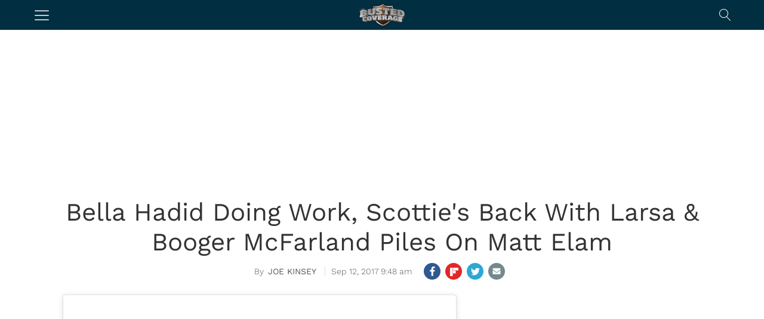

--- FILE ---
content_type: text/html; charset=UTF-8
request_url: https://bustedcoverage.com/2017/09/12/bella-hadid-doing-work-scotties-back-with-larsa-booger-mcfarland-piles-on-matt-elam/
body_size: 22918
content:
<!DOCTYPE html>   
<html lang="en-US">

	<head>
		<meta charset = "UTF-8" />
		<meta name="viewport" content="initial-scale=1.0,width=device-width,minimum-scale=1.0,maximum-scale=5.0" />
		<title>Bella Hadid Doing Work, Scottie&#8217;s Back With Larsa &amp; Booger McFarland Piles On Matt Elam</title>

<meta name="description" content="Plus: A TV reporter is forced to keep going toe to toe with a Florida Man." /><meta name='dailymotion-domain-verification' content='dm0hfhrw6ib5vc23e' />
<meta name="robots" content="noodp" />
<meta name="google-site-verification" content="pdBvf2TczOJPSfTApqWTKsmajg3_LPBoWqsGcMvnW7g" />

<meta name='robots' content='max-image-preview:large' />
<meta property="fb:app_id" content="243600785745817"/>
<meta name="keywords" content="DailyDump,DailyDump,cmg videos,scottie pippen" />
<meta property="og:type" content="article"/>
<meta property="og:site_name" content="Busted Coverage"/>
<meta property="og:locale" content="en_US"/>
<meta name="news_keywords" content="DailyDump,DailyDump,cmg videos,scottie pippen" />
<meta property="og:title" content="Bella Hadid Doing Work, Scottie&#8217;s Back With Larsa &amp; Booger McFarland Piles On Matt Elam"/>
<meta property="og:description" content="Plus: A TV reporter is forced to keep going toe to toe with a Florida Man."/>
<meta property="og:url" content="https://bustedcoverage.com/2017/09/12/bella-hadid-doing-work-scotties-back-with-larsa-booger-mcfarland-piles-on-matt-elam/"/>
<meta property="article:published_time" content="2017-09-12T09:48:10-04:00" />
<meta property="article:modified_time" content="2017-09-12T09:48:10-04:00" />
<meta property="article:publisher" content="https://www.facebook.com/BustedCoverage" />
<link rel="image_src" href="https://scontent.cdninstagram.com/t51.2885-15/e35/19985688_941436709332146_5924392946534187008_n.jpg" />
<meta property="og:image" content="https://scontent.cdninstagram.com/t51.2885-15/e35/19985688_941436709332146_5924392946534187008_n.jpg" />
<meta name="twitter:card" content="photo" />
<meta name="twitter:site" content="@BustedCoverage" />
<meta name="twitter:title" content="Bella Hadid Doing Work, Scottie&#8217;s Back With Larsa &amp; Booger McFarland Piles On Matt Elam" />
<meta name="twitter:image" content="https://scontent.cdninstagram.com/t51.2885-15/e35/19985688_941436709332146_5924392946534187008_n.jpg" />
<link rel='dns-prefetch' href='//stats.wp.com' />
<link rel='preconnect' href='//c0.wp.com' />
<link rel='preconnect' href='//i0.wp.com' />
<link rel='stylesheet' id='cmg_stylesheet-css' href='https://bustedcoverage.com/wp-content/themes/coedmediagroup/style.css?ver=02-10-2024-v4' type='text/css' media='all' />
<link rel='stylesheet' id='bc_style-css' href='https://bustedcoverage.com/wp-content/themes/coedmediagroup/sites/bustedcoverage/bc_style.css?ver=02-09-2024-v6' type='text/css' media='all' />
<link rel='stylesheet' id='cmg-google-fonts-css' href='https://bustedcoverage.com/wp-content/themes/coedmediagroup/js/font.css?ver=04-29-2024v2' type='text/css' media='all' />
<link rel='stylesheet' id='mediaelement-css' href='https://c0.wp.com/c/6.6.3/wp-includes/js/mediaelement/mediaelementplayer-legacy.min.css' type='text/css' media='all' />
<link rel='stylesheet' id='wp-mediaelement-css' href='https://c0.wp.com/c/6.6.3/wp-includes/js/mediaelement/wp-mediaelement.min.css' type='text/css' media='all' />
<style id='jetpack-sharing-buttons-style-inline-css' type='text/css'>
.jetpack-sharing-buttons__services-list{display:flex;flex-direction:row;flex-wrap:wrap;gap:0;list-style-type:none;margin:5px;padding:0}.jetpack-sharing-buttons__services-list.has-small-icon-size{font-size:12px}.jetpack-sharing-buttons__services-list.has-normal-icon-size{font-size:16px}.jetpack-sharing-buttons__services-list.has-large-icon-size{font-size:24px}.jetpack-sharing-buttons__services-list.has-huge-icon-size{font-size:36px}@media print{.jetpack-sharing-buttons__services-list{display:none!important}}.editor-styles-wrapper .wp-block-jetpack-sharing-buttons{gap:0;padding-inline-start:0}ul.jetpack-sharing-buttons__services-list.has-background{padding:1.25em 2.375em}
</style>
<style id='classic-theme-styles-inline-css' type='text/css'>
/*! This file is auto-generated */
.wp-block-button__link{color:#fff;background-color:#32373c;border-radius:9999px;box-shadow:none;text-decoration:none;padding:calc(.667em + 2px) calc(1.333em + 2px);font-size:1.125em}.wp-block-file__button{background:#32373c;color:#fff;text-decoration:none}
</style>
<style id='global-styles-inline-css' type='text/css'>
:root{--wp--preset--aspect-ratio--square: 1;--wp--preset--aspect-ratio--4-3: 4/3;--wp--preset--aspect-ratio--3-4: 3/4;--wp--preset--aspect-ratio--3-2: 3/2;--wp--preset--aspect-ratio--2-3: 2/3;--wp--preset--aspect-ratio--16-9: 16/9;--wp--preset--aspect-ratio--9-16: 9/16;--wp--preset--color--black: #000000;--wp--preset--color--cyan-bluish-gray: #abb8c3;--wp--preset--color--white: #ffffff;--wp--preset--color--pale-pink: #f78da7;--wp--preset--color--vivid-red: #cf2e2e;--wp--preset--color--luminous-vivid-orange: #ff6900;--wp--preset--color--luminous-vivid-amber: #fcb900;--wp--preset--color--light-green-cyan: #7bdcb5;--wp--preset--color--vivid-green-cyan: #00d084;--wp--preset--color--pale-cyan-blue: #8ed1fc;--wp--preset--color--vivid-cyan-blue: #0693e3;--wp--preset--color--vivid-purple: #9b51e0;--wp--preset--gradient--vivid-cyan-blue-to-vivid-purple: linear-gradient(135deg,rgba(6,147,227,1) 0%,rgb(155,81,224) 100%);--wp--preset--gradient--light-green-cyan-to-vivid-green-cyan: linear-gradient(135deg,rgb(122,220,180) 0%,rgb(0,208,130) 100%);--wp--preset--gradient--luminous-vivid-amber-to-luminous-vivid-orange: linear-gradient(135deg,rgba(252,185,0,1) 0%,rgba(255,105,0,1) 100%);--wp--preset--gradient--luminous-vivid-orange-to-vivid-red: linear-gradient(135deg,rgba(255,105,0,1) 0%,rgb(207,46,46) 100%);--wp--preset--gradient--very-light-gray-to-cyan-bluish-gray: linear-gradient(135deg,rgb(238,238,238) 0%,rgb(169,184,195) 100%);--wp--preset--gradient--cool-to-warm-spectrum: linear-gradient(135deg,rgb(74,234,220) 0%,rgb(151,120,209) 20%,rgb(207,42,186) 40%,rgb(238,44,130) 60%,rgb(251,105,98) 80%,rgb(254,248,76) 100%);--wp--preset--gradient--blush-light-purple: linear-gradient(135deg,rgb(255,206,236) 0%,rgb(152,150,240) 100%);--wp--preset--gradient--blush-bordeaux: linear-gradient(135deg,rgb(254,205,165) 0%,rgb(254,45,45) 50%,rgb(107,0,62) 100%);--wp--preset--gradient--luminous-dusk: linear-gradient(135deg,rgb(255,203,112) 0%,rgb(199,81,192) 50%,rgb(65,88,208) 100%);--wp--preset--gradient--pale-ocean: linear-gradient(135deg,rgb(255,245,203) 0%,rgb(182,227,212) 50%,rgb(51,167,181) 100%);--wp--preset--gradient--electric-grass: linear-gradient(135deg,rgb(202,248,128) 0%,rgb(113,206,126) 100%);--wp--preset--gradient--midnight: linear-gradient(135deg,rgb(2,3,129) 0%,rgb(40,116,252) 100%);--wp--preset--font-size--small: 13px;--wp--preset--font-size--medium: 20px;--wp--preset--font-size--large: 36px;--wp--preset--font-size--x-large: 42px;--wp--preset--spacing--20: 0.44rem;--wp--preset--spacing--30: 0.67rem;--wp--preset--spacing--40: 1rem;--wp--preset--spacing--50: 1.5rem;--wp--preset--spacing--60: 2.25rem;--wp--preset--spacing--70: 3.38rem;--wp--preset--spacing--80: 5.06rem;--wp--preset--shadow--natural: 6px 6px 9px rgba(0, 0, 0, 0.2);--wp--preset--shadow--deep: 12px 12px 50px rgba(0, 0, 0, 0.4);--wp--preset--shadow--sharp: 6px 6px 0px rgba(0, 0, 0, 0.2);--wp--preset--shadow--outlined: 6px 6px 0px -3px rgba(255, 255, 255, 1), 6px 6px rgba(0, 0, 0, 1);--wp--preset--shadow--crisp: 6px 6px 0px rgba(0, 0, 0, 1);}:where(.is-layout-flex){gap: 0.5em;}:where(.is-layout-grid){gap: 0.5em;}body .is-layout-flex{display: flex;}.is-layout-flex{flex-wrap: wrap;align-items: center;}.is-layout-flex > :is(*, div){margin: 0;}body .is-layout-grid{display: grid;}.is-layout-grid > :is(*, div){margin: 0;}:where(.wp-block-columns.is-layout-flex){gap: 2em;}:where(.wp-block-columns.is-layout-grid){gap: 2em;}:where(.wp-block-post-template.is-layout-flex){gap: 1.25em;}:where(.wp-block-post-template.is-layout-grid){gap: 1.25em;}.has-black-color{color: var(--wp--preset--color--black) !important;}.has-cyan-bluish-gray-color{color: var(--wp--preset--color--cyan-bluish-gray) !important;}.has-white-color{color: var(--wp--preset--color--white) !important;}.has-pale-pink-color{color: var(--wp--preset--color--pale-pink) !important;}.has-vivid-red-color{color: var(--wp--preset--color--vivid-red) !important;}.has-luminous-vivid-orange-color{color: var(--wp--preset--color--luminous-vivid-orange) !important;}.has-luminous-vivid-amber-color{color: var(--wp--preset--color--luminous-vivid-amber) !important;}.has-light-green-cyan-color{color: var(--wp--preset--color--light-green-cyan) !important;}.has-vivid-green-cyan-color{color: var(--wp--preset--color--vivid-green-cyan) !important;}.has-pale-cyan-blue-color{color: var(--wp--preset--color--pale-cyan-blue) !important;}.has-vivid-cyan-blue-color{color: var(--wp--preset--color--vivid-cyan-blue) !important;}.has-vivid-purple-color{color: var(--wp--preset--color--vivid-purple) !important;}.has-black-background-color{background-color: var(--wp--preset--color--black) !important;}.has-cyan-bluish-gray-background-color{background-color: var(--wp--preset--color--cyan-bluish-gray) !important;}.has-white-background-color{background-color: var(--wp--preset--color--white) !important;}.has-pale-pink-background-color{background-color: var(--wp--preset--color--pale-pink) !important;}.has-vivid-red-background-color{background-color: var(--wp--preset--color--vivid-red) !important;}.has-luminous-vivid-orange-background-color{background-color: var(--wp--preset--color--luminous-vivid-orange) !important;}.has-luminous-vivid-amber-background-color{background-color: var(--wp--preset--color--luminous-vivid-amber) !important;}.has-light-green-cyan-background-color{background-color: var(--wp--preset--color--light-green-cyan) !important;}.has-vivid-green-cyan-background-color{background-color: var(--wp--preset--color--vivid-green-cyan) !important;}.has-pale-cyan-blue-background-color{background-color: var(--wp--preset--color--pale-cyan-blue) !important;}.has-vivid-cyan-blue-background-color{background-color: var(--wp--preset--color--vivid-cyan-blue) !important;}.has-vivid-purple-background-color{background-color: var(--wp--preset--color--vivid-purple) !important;}.has-black-border-color{border-color: var(--wp--preset--color--black) !important;}.has-cyan-bluish-gray-border-color{border-color: var(--wp--preset--color--cyan-bluish-gray) !important;}.has-white-border-color{border-color: var(--wp--preset--color--white) !important;}.has-pale-pink-border-color{border-color: var(--wp--preset--color--pale-pink) !important;}.has-vivid-red-border-color{border-color: var(--wp--preset--color--vivid-red) !important;}.has-luminous-vivid-orange-border-color{border-color: var(--wp--preset--color--luminous-vivid-orange) !important;}.has-luminous-vivid-amber-border-color{border-color: var(--wp--preset--color--luminous-vivid-amber) !important;}.has-light-green-cyan-border-color{border-color: var(--wp--preset--color--light-green-cyan) !important;}.has-vivid-green-cyan-border-color{border-color: var(--wp--preset--color--vivid-green-cyan) !important;}.has-pale-cyan-blue-border-color{border-color: var(--wp--preset--color--pale-cyan-blue) !important;}.has-vivid-cyan-blue-border-color{border-color: var(--wp--preset--color--vivid-cyan-blue) !important;}.has-vivid-purple-border-color{border-color: var(--wp--preset--color--vivid-purple) !important;}.has-vivid-cyan-blue-to-vivid-purple-gradient-background{background: var(--wp--preset--gradient--vivid-cyan-blue-to-vivid-purple) !important;}.has-light-green-cyan-to-vivid-green-cyan-gradient-background{background: var(--wp--preset--gradient--light-green-cyan-to-vivid-green-cyan) !important;}.has-luminous-vivid-amber-to-luminous-vivid-orange-gradient-background{background: var(--wp--preset--gradient--luminous-vivid-amber-to-luminous-vivid-orange) !important;}.has-luminous-vivid-orange-to-vivid-red-gradient-background{background: var(--wp--preset--gradient--luminous-vivid-orange-to-vivid-red) !important;}.has-very-light-gray-to-cyan-bluish-gray-gradient-background{background: var(--wp--preset--gradient--very-light-gray-to-cyan-bluish-gray) !important;}.has-cool-to-warm-spectrum-gradient-background{background: var(--wp--preset--gradient--cool-to-warm-spectrum) !important;}.has-blush-light-purple-gradient-background{background: var(--wp--preset--gradient--blush-light-purple) !important;}.has-blush-bordeaux-gradient-background{background: var(--wp--preset--gradient--blush-bordeaux) !important;}.has-luminous-dusk-gradient-background{background: var(--wp--preset--gradient--luminous-dusk) !important;}.has-pale-ocean-gradient-background{background: var(--wp--preset--gradient--pale-ocean) !important;}.has-electric-grass-gradient-background{background: var(--wp--preset--gradient--electric-grass) !important;}.has-midnight-gradient-background{background: var(--wp--preset--gradient--midnight) !important;}.has-small-font-size{font-size: var(--wp--preset--font-size--small) !important;}.has-medium-font-size{font-size: var(--wp--preset--font-size--medium) !important;}.has-large-font-size{font-size: var(--wp--preset--font-size--large) !important;}.has-x-large-font-size{font-size: var(--wp--preset--font-size--x-large) !important;}
:where(.wp-block-post-template.is-layout-flex){gap: 1.25em;}:where(.wp-block-post-template.is-layout-grid){gap: 1.25em;}
:where(.wp-block-columns.is-layout-flex){gap: 2em;}:where(.wp-block-columns.is-layout-grid){gap: 2em;}
:root :where(.wp-block-pullquote){font-size: 1.5em;line-height: 1.6;}
</style>
<script type="text/javascript" id="cmg_load-js-extra">
/* <![CDATA[ */
var cmg_load_params = {"cmgGAID":"UA-563960-7","cmgSite":"bustedcoverage","postId":"1878739","cats":"DailyDump","tags":"cmg videos,scottie pippen","pageType":"single_post","taxTitle":"","postAuthor":"Joe Kinsey","dfpPID":"\/236277928\/BC\/BC_","skipsAds":"1979505","rtkHB":"1","rtkUnits":{"desktop":{"lazy":{"Revaza_728x90_Desktop_C":"RTK_9kLB","Revaza_300x250_Desktop_A":"RTK_b2eX","Revaza_300x250_Desktop_C":"RTK_7hDu","Revaza_728x90_Desktop_B":"RTK_kRPB"},"eager":{"Revaza_728x90_Desktop_A":"RTK_ZsRb","Revaza_300x250_Desktop_E":"RTK_8duk"}},"mobile":{"lazy":{"Revaza_300x250_Desktop_E":"RTK_8duk","Revaza_300x250_Desktop_D":"RTK_maGp","Revaza_300x250_Desktop_C":"RTK_7hDu"},"eager":{"Revaza_320x50_Mobile":"RTK_uH88"}}},"rtkDTID":"R79x","rtkMOBID":"bbY7","cmgSSC":"0","taboolaPlacement":"Below Article Thumbnails","taboolaContainer":"taboola-below-article-thumbnails","layout":"","rtkDTUrl":"\/\/779.hostedprebid.com\/R79x\/9kLB_b2eX_7hDu_kRPB_ZsRb_8duk\/jita.js?dfp=1","rtkMOBUrl":"\/\/779.hostedprebid.com\/bbY7\/8duk_7hDu_uH88_maGp\/jita.js?dfp=1","rtkDTLazyCodes":"RTK_9kLB,RTK_b2eX,RTK_7hDu,RTK_kRPB","rtkMobLazyCodes":"RTK_8duk,RTK_maGp,RTK_7hDu","cmgPreBidJSON":"{\"prebid_partners\":[{\"partner_id\":\"sovrn\",\"placements\":{\"300_ATF_ROS\":\"330272\",\"728_ATF_ROS\":\"330270\",\"300_IN_CONTENT_ROS\":\"330278\",\"300_ATF_GAL\":\"330279\",\"728_ATF_GAL\":\"330280\",\"MOB_320_GAL_ROS\":\"330281\",\"160_BTF_ROS\":\"328315\",\"300_A_ROS\":\"330276\",\"300_B_ROS\":\"330277\",\"728_BTF_ROS\":\"330271\",\"300_BTF_ROS\":\"330269\"}},{\"partner_id\":\"triplelift\",\"placements\":{\"300_ATF_ROS\":\"BC_300_ATF_ROS\",\"728_ATF_ROS\":\"BC_728_ATF_ROS\",\"300_IN_CONTENT_ROS\":\"BC_300_IN_CONTENT_ROS\",\"300_ATF_GAL\":\"BC_300_ATF_GAL\",\"728_ATF_GAL\":\"BC_728_ATF_GAL\",\"MOB_320_GAL_ROS\":\"BC_MOB_320_GAL_ROS\",\"160_BTF_ROS\":\"BC_160_BTF_ROS\",\"300_A_ROS\":\"BC_300_A_ROS\",\"300_B_ROS\":\"BC_300_B_ROS\",\"728_BTF_ROS\":\"BC_728_BTF_ROS\",\"300_BTF_ROS\":\"BC_300_BTF_ROS\"}},{\"partner_id\":\"medianet\",\"cid\":{\"300_ATF_ROS\":\"8CUG84A3Y\",\"728_ATF_ROS\":\"8CUG84A3Y\",\"300_IN_CONTENT_ROS\":\"8CUG84A3Y\",\"300_ATF_GAL\":\"8CUG84A3Y\",\"728_ATF_GAL\":\"8CUG84A3Y\",\"MOB_320_GAL_ROS\":\"8CUG84A3Y\",\"160_BTF_ROS\":\"\",\"300_A_ROS\":\"8CUG84A3Y\",\"300_B_ROS\":\"8CUG84A3Y\",\"728_BTF_ROS\":\"8CUG84A3Y\",\"300_BTF_ROS\":\"8CUG84A3Y\"},\"crid\":{\"300_ATF_ROS\":\"886061248\",\"728_ATF_ROS\":\"832042198\",\"300_IN_CONTENT_ROS\":\"559350688\",\"300_ATF_GAL\":\"559350688\",\"728_ATF_GAL\":\"528066648\",\"MOB_320_GAL_ROS\":\"344618282\",\"160_BTF_ROS\":\"\",\"300_A_ROS\":\"538856160\",\"300_B_ROS\":\"559350688\",\"728_BTF_ROS\":\"528066648\",\"300_BTF_ROS\":\"886061248\"}},{\"partner_id\":\"amx\",\"placements\":{\"300_ATF_ROS\":\"BC_300_ATF_ROS\",\"728_ATF_ROS\":\"BC_728_ATF_ROS\",\"300_IN_CONTENT_ROS\":\"BC_300_IN_CONTENT_ROS\",\"300_ATF_GAL\":\"BC_300_ATF_GAL\",\"728_ATF_GAL\":\"BC_728_ATF_GAL\",\"MOB_320_GAL_ROS\":\"BC_MOB_320_GAL_ROS\",\"160_BTF_ROS\":\"BC_160_BTF_ROS\",\"300_A_ROS\":\"BC_300_A_ROS\",\"300_B_ROS\":\"BC_300_B_ROS\",\"728_BTF_ROS\":\"BC_728_BTF_ROS\",\"300_BTF_ROS\":\"BC_300_BTF_ROS\"}},{\"partner_id\":\"openx\",\"placements\":{\"300_ATF_ROS\":\"538526066\",\"728_ATF_ROS\":\"538526073\",\"300_IN_CONTENT_ROS\":\"538526068\",\"300_ATF_GAL\":\"538166647\",\"728_ATF_GAL\":\"538526074\",\"MOB_320_GAL_ROS\":\"538526072\",\"160_BTF_ROS\":\"538526069\",\"300_A_ROS\":\"538526064\",\"300_B_ROS\":\"538526062\",\"728_BTF_ROS\":\"538526063\",\"300_BTF_ROS\":\"538526067\"}},{\"partner_id\":\"appnexus\",\"placements\":{\"300_ATF_ROS\":\"7058669\",\"728_ATF_ROS\":\"7058672\",\"300_IN_CONTENT_ROS\":\"7058679\",\"300_ATF_GAL\":\"7058678\",\"728_ATF_GAL\":\"7058677\",\"MOB_320_GAL_ROS\":\"7058684\",\"160_BTF_ROS\":\"21028550\",\"300_A_ROS\":\"21028548\",\"300_B_ROS\":\"21028549\",\"728_BTF_ROS\":\"21028547\",\"300_BTF_ROS\":\"19197701\"}},{\"partner_id\":\"rubicon\",\"placements\":{\"300_ATF_ROS\":\"422814\",\"728_ATF_ROS\":\"422814\",\"300_IN_CONTENT_ROS\":\"422806\",\"300_ATF_GAL\":\"422800\",\"728_ATF_GAL\":\"422800\",\"MOB_320_GAL_ROS\":\"422800\",\"160_BTF_ROS\":\"1528126\",\"300_A_ROS\":\"1528124\",\"300_B_ROS\":\"1528122\",\"728_BTF_ROS\":\"1528120\",\"300_BTF_ROS\":\"1528120\"},\"site_id\":\"89754\",\"floor\":\"0.01\",\"sizes\":{\"300_ATF_ROS\":\"15\",\"728_ATF_ROS\":\"2\",\"300_IN_CONTENT_ROS\":\"15\",\"300_ATF_GAL\":\"15\",\"728_ATF_GAL\":\"2\",\"MOB_320_GAL_ROS\":\"43\",\"160_BTF_ROS\":\"9\",\"300_A_ROS\":\"15\",\"300_B_ROS\":\"15\",\"728_BTF_ROS\":\"2\",\"300_BTF_ROS\":\"15\"}},{\"partner_id\":\"sharethrough\",\"placements\":{\"300_ATF_ROS\":\"\",\"728_ATF_ROS\":\"\",\"300_IN_CONTENT_ROS\":\"\",\"300_ATF_GAL\":\"\",\"728_ATF_GAL\":\"\",\"MOB_320_GAL_ROS\":\"\",\"160_BTF_ROS\":\"\",\"300_A_ROS\":\"\",\"300_B_ROS\":\"\",\"728_BTF_ROS\":\"\",\"300_BTF_ROS\":\"\"}}]}","prebidHB":"1","amazonHB":"1"};
/* ]]> */
</script>
<script type="text/javascript" src="https://bustedcoverage.com/wp-content/themes/coedmediagroup/js/load.js?ver=11-11-2024-v45" id="cmg_load-js"></script>
<link rel="https://api.w.org/" href="https://bustedcoverage.com/wp-json/" /><link rel="alternate" title="JSON" type="application/json" href="https://bustedcoverage.com/wp-json/wp/v2/posts/1878739" /><link rel="EditURI" type="application/rsd+xml" title="RSD" href="https://bustedcoverage.com/xmlrpc.php?rsd" />
<meta name="generator" content="WordPress 6.6.3" />
<link rel="canonical" href="https://bustedcoverage.com/2017/09/12/bella-hadid-doing-work-scotties-back-with-larsa-booger-mcfarland-piles-on-matt-elam/" />
<link rel='shortlink' href='https://bustedcoverage.com/?p=1878739' />
<link rel="alternate" title="oEmbed (JSON)" type="application/json+oembed" href="https://bustedcoverage.com/wp-json/oembed/1.0/embed?url=https%3A%2F%2Fbustedcoverage.com%2F2017%2F09%2F12%2Fbella-hadid-doing-work-scotties-back-with-larsa-booger-mcfarland-piles-on-matt-elam%2F" />
<link rel="alternate" title="oEmbed (XML)" type="text/xml+oembed" href="https://bustedcoverage.com/wp-json/oembed/1.0/embed?url=https%3A%2F%2Fbustedcoverage.com%2F2017%2F09%2F12%2Fbella-hadid-doing-work-scotties-back-with-larsa-booger-mcfarland-piles-on-matt-elam%2F&#038;format=xml" />
	<style>img#wpstats{display:none}</style>
		<script type="application/ld+json">{"@context": "https://schema.org","@type": "Organization","@id": "https://bustedcoverage.com/#organization","name": "Busted Coverage","url": "https://bustedcoverage.com","logo": "https://bustedcoverage.com/wp-content/themes/coedmediagroup/sites/bustedcoverage/images/site_logo.png","sameAs": ["https://twitter.com/bustedcoverage","https://www.instagram.com/bustedcoverage/","https://www.facebook.com/BustedCoverage/","https://www.youtube.com/user/BustedCoverage","https://www.crunchbase.com/organization/busted-coverage"]}</script><link rel="amphtml" href="https://bustedcoverage.com/2017/09/12/bella-hadid-doing-work-scotties-back-with-larsa-booger-mcfarland-piles-on-matt-elam/amp/"><style id="uagb-style-frontend-1878739">.uag-blocks-common-selector{z-index:var(--z-index-desktop) !important}@media (max-width: 976px){.uag-blocks-common-selector{z-index:var(--z-index-tablet) !important}}@media (max-width: 767px){.uag-blocks-common-selector{z-index:var(--z-index-mobile) !important}}
</style><link rel="icon" href="https://i0.wp.com/bustedcoverage.com/wp-content/uploads/2020/08/bc_favicon.png?fit=32%2C32&#038;ssl=1" sizes="32x32" />
<link rel="icon" href="https://i0.wp.com/bustedcoverage.com/wp-content/uploads/2020/08/bc_favicon.png?fit=192%2C192&#038;ssl=1" sizes="192x192" />
<link rel="apple-touch-icon" href="https://i0.wp.com/bustedcoverage.com/wp-content/uploads/2020/08/bc_favicon.png?fit=180%2C180&#038;ssl=1" />
<meta name="msapplication-TileImage" content="https://i0.wp.com/bustedcoverage.com/wp-content/uploads/2020/08/bc_favicon.png?fit=270%2C270&#038;ssl=1" />
	
<!-- Google Tag Manager -->
<script>(function(w,d,s,l,i){w[l]=w[l]||[];w[l].push({'gtm.start':
new Date().getTime(),event:'gtm.js'});var f=d.getElementsByTagName(s)[0],
j=d.createElement(s),dl=l!='dataLayer'?'&l='+l:'';j.async=true;j.src=
'https://www.googletagmanager.com/gtm.js?id='+i+dl;f.parentNode.insertBefore(j,f);
})(window,document,'script','dataLayer','GTM-TZ4CRVNS');</script>
<!-- End Google Tag Manager -->

<script type="text/javascript">
 window._taboola = window._taboola || [];
 _taboola.push({article:'auto'});
 !function (e, f, u, i) {
 if (!document.getElementById(i)){
 e.async = 1;
 e.src = u;
 e.id = i;
 f.parentNode.insertBefore(e, f);
 }
 }(document.createElement('script'),
 document.getElementsByTagName('script')[0],
 '//cdn.taboola.com/libtrc/tracsionmedia-network/loader.js',
 'tb_loader_script');
 if(window.performance && typeof window.performance.mark == 'function')
 {window.performance.mark('tbl_ic');}
</script>

</head>
	<body class="post-template-default single single-post postid-1878739 single-format-standard">
		
		<svg style="position: absolute; width: 0; height: 0; overflow: hidden;" version="1.1" xmlns="http://www.w3.org/2000/svg" xmlns:xlink="http://www.w3.org/1999/xlink">
<defs>
<!--search-->
<symbol id="cmg_search" viewBox="0 0 1024 1024"><path class="path1" d="M966.070 981.101l-304.302-331.965c68.573-71.754 106.232-165.549 106.232-265.136 0-102.57-39.942-199-112.47-271.53s-168.96-112.47-271.53-112.47-199 39.942-271.53 112.47-112.47 168.96-112.47 271.53 39.942 199.002 112.47 271.53 168.96 112.47 271.53 112.47c88.362 0 172.152-29.667 240.043-84.248l304.285 331.947c5.050 5.507 11.954 8.301 18.878 8.301 6.179 0 12.378-2.226 17.293-6.728 10.421-9.555 11.126-25.749 1.571-36.171zM51.2 384c0-183.506 149.294-332.8 332.8-332.8s332.8 149.294 332.8 332.8-149.294 332.8-332.8 332.8-332.8-149.294-332.8-332.8z"></path></symbol>
<!--close-->
<symbol id="cmg_close" viewBox="0 0 25 32"><path class="path1" d="M23.179 23.607q0 0.714-0.5 1.214l-2.429 2.429q-0.5 0.5-1.214 0.5t-1.214-0.5l-5.25-5.25-5.25 5.25q-0.5 0.5-1.214 0.5t-1.214-0.5l-2.429-2.429q-0.5-0.5-0.5-1.214t0.5-1.214l5.25-5.25-5.25-5.25q-0.5-0.5-0.5-1.214t0.5-1.214l2.429-2.429q0.5-0.5 1.214-0.5t1.214 0.5l5.25 5.25 5.25-5.25q0.5-0.5 1.214-0.5t1.214 0.5l2.429 2.429q0.5 0.5 0.5 1.214t-0.5 1.214l-5.25 5.25 5.25 5.25q0.5 0.5 0.5 1.214z"></path></symbol>
<!--camera-->
<symbol id="cmg_camera" viewBox="0 0 34 32"><path class="path1" d="M17.143 12q2.125 0 3.634 1.509t1.509 3.634-1.509 3.634-3.634 1.509-3.634-1.509-1.509-3.634 1.509-3.634 3.634-1.509zM29.714 4.571q1.893 0 3.232 1.339t1.339 3.232v16q0 1.893-1.339 3.232t-3.232 1.339h-25.143q-1.893 0-3.232-1.339t-1.339-3.232v-16q0-1.893 1.339-3.232t3.232-1.339h4l0.911-2.429q0.339-0.875 1.241-1.509t1.848-0.634h9.143q0.946 0 1.848 0.634t1.241 1.509l0.911 2.429h4zM17.143 25.143q3.304 0 5.652-2.348t2.348-5.652-2.348-5.652-5.652-2.348-5.652 2.348-2.348 5.652 2.348 5.652 5.652 2.348z"></path></symbol>
<!--comment-->
<symbol id="cmg_sms_path" viewBox="0 0 32 32"><path class="path1" d="M32 16q0 3.107-2.143 5.741t-5.821 4.161-8.036 1.527q-1.25 0-2.589-0.143-3.536 3.125-8.214 4.321-0.875 0.25-2.036 0.393-0.304 0.036-0.545-0.161t-0.313-0.518v-0.018q-0.054-0.071-0.009-0.214t0.036-0.179 0.080-0.17l0.107-0.161t0.125-0.152 0.143-0.161q0.125-0.143 0.554-0.616t0.616-0.679 0.554-0.705 0.58-0.911 0.482-1.054 0.464-1.357q-2.804-1.589-4.42-3.929t-1.616-5.018q0-2.321 1.268-4.438t3.411-3.652 5.107-2.438 6.214-0.902q4.357 0 8.036 1.527t5.821 4.161 2.143 5.741z"></path></symbol>
<!--twitter-square-->
<symbol id="cmg_twitter" viewBox="0 0 27 32"><path class="path1" d="M22.857 10.893q-1 0.446-2.161 0.607 1.214-0.714 1.661-2.089-1.161 0.679-2.393 0.911-1.089-1.179-2.732-1.179-1.554 0-2.652 1.098t-1.098 2.652q0 0.518 0.089 0.857-2.304-0.125-4.321-1.161t-3.429-2.768q-0.518 0.893-0.518 1.893 0 2.036 1.625 3.125-0.839-0.018-1.786-0.464v0.036q0 1.339 0.893 2.384t2.196 1.295q-0.518 0.143-0.911 0.143-0.232 0-0.696-0.071 0.375 1.125 1.33 1.857t2.17 0.75q-2.071 1.607-4.661 1.607-0.464 0-0.893-0.054 2.643 1.679 5.75 1.679 2 0 3.75-0.634t3-1.696 2.152-2.446 1.339-2.893 0.438-3.009q0-0.321-0.018-0.482 1.125-0.804 1.875-1.946zM27.429 7.429v17.143q0 2.125-1.509 3.634t-3.634 1.509h-17.143q-2.125 0-3.634-1.509t-1.509-3.634v-17.143q0-2.125 1.509-3.634t3.634-1.509h17.143q2.125 0 3.634 1.509t1.509 3.634z"></path></symbol>
<!--facebook-square-->
<symbol id="cmg_facebook" viewBox="0 0 27 32"><path class="path1" d="M22.286 2.286q2.125 0 3.634 1.509t1.509 3.634v17.143q0 2.125-1.509 3.634t-3.634 1.509h-3.357v-10.625h3.554l0.536-4.143h-4.089v-2.643q0-1 0.42-1.5t1.634-0.5l2.179-0.018v-3.696q-1.125-0.161-3.179-0.161-2.429 0-3.884 1.429t-1.455 4.036v3.054h-3.571v4.143h3.571v10.625h-9.5q-2.125 0-3.634-1.509t-1.509-3.634v-17.143q0-2.125 1.509-3.634t3.634-1.509h17.143z"></path></symbol>
<!--twitter-->
<symbol id="cmg_twitter_path" viewBox="0 0 30 32"><path class="path1" d="M28.929 7.286q-1.196 1.75-2.893 2.982 0.018 0.25 0.018 0.75 0 2.321-0.679 4.634t-2.063 4.437-3.295 3.759-4.607 2.607-5.768 0.973q-4.839 0-8.857-2.589 0.625 0.071 1.393 0.071 4.018 0 7.161-2.464-1.875-0.036-3.357-1.152t-2.036-2.848q0.589 0.089 1.089 0.089 0.768 0 1.518-0.196-2-0.411-3.313-1.991t-1.313-3.67v-0.071q1.214 0.679 2.607 0.732-1.179-0.786-1.875-2.054t-0.696-2.75q0-1.571 0.786-2.911 2.161 2.661 5.259 4.259t6.634 1.777q-0.143-0.679-0.143-1.321 0-2.393 1.688-4.080t4.080-1.688q2.5 0 4.214 1.821 1.946-0.375 3.661-1.393-0.661 2.054-2.536 3.179 1.661-0.179 3.321-0.893z"></path></symbol>
<!--facebook-->
<symbol id="cmg_facebook_path" viewBox="0 0 19 32">
<path class="path1" d="M17.125 0.214v4.714h-2.804q-1.536 0-2.071 0.643t-0.536 1.929v3.375h5.232l-0.696 5.286h-4.536v13.554h-5.464v-13.554h-4.554v-5.286h4.554v-3.893q0-3.321 1.857-5.152t4.946-1.83q2.625 0 4.071 0.214z"></path></symbol>
<!--bars-->
<symbol id="cmg_bars" viewBox="0 0 1024 1024"><path class="path1" d="M896 307.2h-768c-14.138 0-25.6-11.462-25.6-25.6s11.462-25.6 25.6-25.6h768c14.139 0 25.6 11.462 25.6 25.6s-11.461 25.6-25.6 25.6z"></path><path class="path2" d="M896 563.2h-768c-14.138 0-25.6-11.461-25.6-25.6s11.462-25.6 25.6-25.6h768c14.139 0 25.6 11.461 25.6 25.6s-11.461 25.6-25.6 25.6z"></path><path class="path3" d="M896 819.2h-768c-14.138 0-25.6-11.461-25.6-25.6s11.462-25.6 25.6-25.6h768c14.139 0 25.6 11.461 25.6 25.6s-11.461 25.6-25.6 25.6z"></path></symbol>
<!--pinterest-square-->
<symbol id="cmg_pin" viewBox="0 0 27 32"><path class="path1" d="M22.286 2.286q2.125 0 3.634 1.509t1.509 3.634v17.143q0 2.125-1.509 3.634t-3.634 1.509h-12.946q1.518-2.179 1.929-3.75 0.161-0.607 0.946-3.732 0.375 0.696 1.313 1.196t2.009 0.5q3.232 0 5.277-2.634t2.045-6.67q0-1.5-0.625-2.902t-1.723-2.482-2.723-1.732-3.518-0.652q-1.857 0-3.473 0.509t-2.732 1.366-1.92 1.955-1.188 2.286-0.384 2.366q0 1.821 0.705 3.214t2.080 1.964q0.232 0.089 0.42 0t0.259-0.339q0.179-0.786 0.268-1.089 0.107-0.411-0.196-0.75-0.893-1.107-0.893-2.679 0-2.679 1.848-4.58t4.83-1.902q2.661 0 4.152 1.446t1.491 3.75q0 3-1.205 5.107t-3.098 2.107q-1.071 0-1.732-0.777t-0.411-1.848q0.143-0.607 0.473-1.652t0.527-1.821 0.196-1.33q0-0.875-0.473-1.455t-1.348-0.58q-1.089 0-1.848 1.009t-0.759 2.491q0 1.286 0.429 2.161l-1.75 7.393q-0.429 1.786-0.125 4.536h-3.268q-2.125 0-3.634-1.509t-1.509-3.634v-17.143q0-2.125 1.509-3.634t3.634-1.509h17.143z"></path></symbol>
<!--envelope-->
<symbol id="cmg_email_path" viewBox="0 0 32 32"><path class="path1" d="M32 12.679v14.179q0 1.179-0.839 2.018t-2.018 0.839h-26.286q-1.179 0-2.018-0.839t-0.839-2.018v-14.179q0.786 0.875 1.804 1.554 6.464 4.393 8.875 6.161 1.018 0.75 1.652 1.17t1.688 0.857 1.964 0.438h0.036q0.911 0 1.964-0.438t1.688-0.857 1.652-1.17q3.036-2.196 8.893-6.161 1.018-0.696 1.786-1.554zM32 7.429q0 1.411-0.875 2.696t-2.179 2.196q-6.714 4.661-8.357 5.804-0.179 0.125-0.759 0.545t-0.964 0.679-0.929 0.58-1.027 0.482-0.893 0.161h-0.036q-0.411 0-0.893-0.161t-1.027-0.482-0.929-0.58-0.964-0.679-0.759-0.545q-1.625-1.143-4.679-3.259t-3.661-2.545q-1.107-0.75-2.089-2.063t-0.982-2.438q0-1.393 0.741-2.321t2.116-0.929h26.286q1.161 0 2.009 0.839t0.848 2.018z"></path></symbol>
<!--angle-left-->
<symbol id="cmg_angle-left" viewBox="0 0 1024 1024"><path class="path1" d="M716.8 1024c6.552 0 13.102-2.499 18.101-7.499 9.998-9.997 9.998-26.206 0-36.203l-442.698-442.698 442.698-442.699c9.998-9.997 9.998-26.206 0-36.203s-26.206-9.998-36.203 0l-460.8 460.8c-9.998 9.997-9.998 26.206 0 36.203l460.8 460.8c5 5 11.55 7.499 18.102 7.499z"></path></symbol>
<!--angle-right-->
<symbol id="cmg_angle-right" viewBox="0 0 1024 1024"><path class="path1" d="M256 1024c-6.552 0-13.102-2.499-18.101-7.499-9.998-9.997-9.998-26.206 0-36.203l442.698-442.698-442.698-442.699c-9.998-9.997-9.998-26.206 0-36.203s26.206-9.998 36.203 0l460.8 460.8c9.998 9.997 9.998 26.206 0 36.203l-460.8 460.8c-5 5-11.55 7.499-18.102 7.499z"></path></symbol>
<!--thumbs-up-->
<symbol id="cmg_thumbs-up" viewBox="0 0 29 32"><path class="path1" d="M4.571 24q0-0.464-0.339-0.804t-0.804-0.339q-0.482 0-0.813 0.339t-0.33 0.804q0 0.482 0.33 0.813t0.813 0.33q0.464 0 0.804-0.33t0.339-0.813zM7.429 14.857v11.429q0 0.464-0.339 0.804t-0.804 0.339h-5.143q-0.464 0-0.804-0.339t-0.339-0.804v-11.429q0-0.464 0.339-0.804t0.804-0.339h5.143q0.464 0 0.804 0.339t0.339 0.804zM28.571 14.857q0 1.536-0.982 2.661 0.268 0.786 0.268 1.357 0.054 1.357-0.768 2.446 0.304 1 0 2.089-0.268 1.018-0.964 1.679 0.161 2-0.875 3.232-1.143 1.357-3.518 1.393h-2.304q-1.179 0-2.571-0.277t-2.17-0.518-2.152-0.705q-2.196-0.768-2.821-0.786-0.464-0.018-0.804-0.348t-0.339-0.795v-11.446q0-0.446 0.321-0.777t0.768-0.366q0.429-0.036 1.357-1.054t1.804-2.161q1.214-1.554 1.804-2.143 0.321-0.321 0.554-0.857t0.313-0.866 0.241-1.080q0.125-0.696 0.223-1.089t0.348-0.929 0.607-0.893q0.339-0.339 0.804-0.339 0.821 0 1.473 0.188t1.071 0.464 0.714 0.723 0.429 0.804 0.214 0.893 0.089 0.804 0.009 0.696q0 0.679-0.17 1.357t-0.339 1.071-0.491 1q-0.054 0.107-0.179 0.321t-0.196 0.393-0.143 0.429h4.946q1.393 0 2.411 1.018t1.018 2.411z"></path></symbol>
<!--youtube-square-->
<symbol id="cmg_ytube" viewBox="0 0 27 32"><path class="path1" d="M16.411 23.268v-2.804q0-0.893-0.518-0.893-0.304 0-0.589 0.286v4q0.286 0.286 0.589 0.286 0.518 0 0.518-0.875zM19.696 21.089h1.179v-0.607q0-0.911-0.589-0.911t-0.589 0.911v0.607zM9.5 16.339v1.25h-1.429v7.554h-1.321v-7.554h-1.393v-1.25h4.143zM13.089 18.589v6.554h-1.196v-0.714q-0.696 0.804-1.357 0.804-0.589 0-0.75-0.5-0.107-0.286-0.107-0.964v-5.179h1.179v4.821q0 0.429 0.018 0.464 0.018 0.268 0.268 0.268 0.357 0 0.75-0.554v-5h1.196zM17.589 20.571v2.607q0 0.929-0.125 1.304-0.214 0.75-0.946 0.75-0.625 0-1.214-0.732v0.643h-1.196v-8.804h1.196v2.875q0.571-0.714 1.214-0.714 0.732 0 0.946 0.75 0.125 0.375 0.125 1.321zM22.071 22.875v0.161q0 0.518-0.036 0.768-0.054 0.393-0.268 0.714-0.482 0.714-1.429 0.714-0.929 0-1.446-0.679-0.375-0.482-0.375-1.536v-2.304q0-1.054 0.357-1.536 0.518-0.679 1.429-0.679t1.393 0.679q0.375 0.5 0.375 1.536v1.357h-2.375v1.161q0 0.911 0.607 0.911 0.429 0 0.536-0.464 0-0.018 0.009-0.125t0.009-0.295v-0.384h1.214zM14.018 8.161v2.786q0 0.911-0.571 0.911t-0.571-0.911v-2.786q0-0.929 0.571-0.929t0.571 0.929zM23.536 20.893q0-3.161-0.339-4.643-0.179-0.786-0.768-1.313t-1.357-0.616q-2.429-0.268-7.357-0.268-4.911 0-7.339 0.268-0.786 0.089-1.366 0.616t-0.759 1.313q-0.357 1.554-0.357 4.643 0 3.143 0.357 4.643 0.179 0.768 0.759 1.304t1.348 0.625q2.446 0.268 7.357 0.268t7.357-0.268q0.768-0.089 1.348-0.625t0.759-1.304q0.357-1.5 0.357-4.643zM10.054 9.268l1.607-5.286h-1.339l-0.911 3.482-0.946-3.482h-1.393l0.429 1.232t0.411 1.232q0.625 1.839 0.821 2.821v3.589h1.321v-3.589zM15.214 10.714v-2.321q0-1.036-0.375-1.554-0.518-0.679-1.393-0.679-0.911 0-1.393 0.679-0.375 0.518-0.375 1.554v2.321q0 1.036 0.375 1.554 0.482 0.679 1.393 0.679 0.875 0 1.393-0.679 0.375-0.482 0.375-1.554zM18.446 12.857h1.196v-6.607h-1.196v5.054q-0.393 0.554-0.75 0.554-0.268 0-0.286-0.286-0.018-0.036-0.018-0.464v-4.857h-1.196v5.232q0 0.661 0.107 0.982 0.196 0.482 0.768 0.482 0.643 0 1.375-0.804v0.714zM27.429 7.429v17.143q0 2.125-1.509 3.634t-3.634 1.509h-17.143q-2.125 0-3.634-1.509t-1.509-3.634v-17.143q0-2.125 1.509-3.634t3.634-1.509h17.143q2.125 0 3.634 1.509t1.509 3.634z"></path></symbol>
<!--instagram-->
<symbol id="cmg_instagram" viewBox="0 0 27 32"><path class="path1" d="M18.286 16q0-1.893-1.339-3.232t-3.232-1.339-3.232 1.339-1.339 3.232 1.339 3.232 3.232 1.339 3.232-1.339 1.339-3.232zM20.75 16q0 2.929-2.054 4.982t-4.982 2.054-4.982-2.054-2.054-4.982 2.054-4.982 4.982-2.054 4.982 2.054 2.054 4.982zM22.679 8.679q0 0.679-0.482 1.161t-1.161 0.482-1.161-0.482-0.482-1.161 0.482-1.161 1.161-0.482 1.161 0.482 0.482 1.161zM13.714 4.75q-0.125 0-1.366-0.009t-1.884 0-1.723 0.054-1.839 0.179-1.277 0.33q-0.893 0.357-1.571 1.036t-1.036 1.571q-0.196 0.518-0.33 1.277t-0.179 1.839-0.054 1.723 0 1.884 0.009 1.366-0.009 1.366 0 1.884 0.054 1.723 0.179 1.839 0.33 1.277q0.357 0.893 1.036 1.571t1.571 1.036q0.518 0.196 1.277 0.33t1.839 0.179 1.723 0.054 1.884 0 1.366-0.009 1.366 0.009 1.884 0 1.723-0.054 1.839-0.179 1.277-0.33q0.893-0.357 1.571-1.036t1.036-1.571q0.196-0.518 0.33-1.277t0.179-1.839 0.054-1.723 0-1.884-0.009-1.366 0.009-1.366 0-1.884-0.054-1.723-0.179-1.839-0.33-1.277q-0.357-0.893-1.036-1.571t-1.571-1.036q-0.518-0.196-1.277-0.33t-1.839-0.179-1.723-0.054-1.884 0-1.366 0.009zM27.429 16q0 4.089-0.089 5.661-0.179 3.714-2.214 5.75t-5.75 2.214q-1.571 0.089-5.661 0.089t-5.661-0.089q-3.714-0.179-5.75-2.214t-2.214-5.75q-0.089-1.571-0.089-5.661t0.089-5.661q0.179-3.714 2.214-5.75t5.75-2.214q1.571-0.089 5.661-0.089t5.661 0.089q3.714 0.179 5.75 2.214t2.214 5.75q0.089 1.571 0.089 5.661z"></path></symbol>
<!--pinterest-p-->
<symbol id="cmg_pinterest_path" viewBox="0 0 23 32"><path class="path1" d="M0 10.661q0-1.929 0.67-3.634t1.848-2.973 2.714-2.196 3.304-1.393 3.607-0.464q2.821 0 5.25 1.188t3.946 3.455 1.518 5.125q0 1.714-0.339 3.357t-1.071 3.161-1.786 2.67-2.589 1.839-3.375 0.688q-1.214 0-2.411-0.571t-1.714-1.571q-0.179 0.696-0.5 2.009t-0.42 1.696-0.366 1.268-0.464 1.268-0.571 1.116-0.821 1.384-1.107 1.545l-0.25 0.089-0.161-0.179q-0.268-2.804-0.268-3.357 0-1.643 0.384-3.688t1.188-5.134 0.929-3.625q-0.571-1.161-0.571-3.018 0-1.482 0.929-2.786t2.357-1.304q1.089 0 1.696 0.723t0.607 1.83q0 1.179-0.786 3.411t-0.786 3.339q0 1.125 0.804 1.866t1.946 0.741q0.982 0 1.821-0.446t1.402-1.214 1-1.696 0.679-1.973 0.357-1.982 0.116-1.777q0-3.089-1.955-4.813t-5.098-1.723q-3.571 0-5.964 2.313t-2.393 5.866q0 0.786 0.223 1.518t0.482 1.161 0.482 0.813 0.223 0.545q0 0.5-0.268 1.304t-0.661 0.804q-0.036 0-0.304-0.054-0.911-0.268-1.616-1t-1.089-1.688-0.58-1.929-0.196-1.902z"></path>
</symbol>
<!--whatsapp-->
<symbol id="cmg_whatsapp_path" viewBox="0 0 27 32"><path class="path1" d="M17.589 17.393q0.232 0 1.741 0.786t1.598 0.946q0.036 0.089 0.036 0.268 0 0.589-0.304 1.357-0.286 0.696-1.268 1.17t-1.821 0.473q-1.018 0-3.393-1.107-1.75-0.804-3.036-2.107t-2.643-3.304q-1.286-1.911-1.268-3.464v-0.143q0.054-1.625 1.321-2.821 0.429-0.393 0.929-0.393 0.107 0 0.321 0.027t0.339 0.027q0.339 0 0.473 0.116t0.277 0.491q0.143 0.357 0.589 1.571t0.446 1.339q0 0.375-0.616 1.027t-0.616 0.83q0 0.125 0.089 0.268 0.607 1.304 1.821 2.446 1 0.946 2.696 1.804 0.214 0.125 0.393 0.125 0.268 0 0.964-0.866t0.929-0.866zM13.964 26.857q2.268 0 4.348-0.893t3.58-2.393 2.393-3.58 0.893-4.348-0.893-4.348-2.393-3.58-3.58-2.393-4.348-0.893-4.348 0.893-3.58 2.393-2.393 3.58-0.893 4.348q0 3.625 2.143 6.571l-1.411 4.161 4.321-1.375q2.821 1.857 6.161 1.857zM13.964 2.179q2.732 0 5.223 1.071t4.295 2.875 2.875 4.295 1.071 5.223-1.071 5.223-2.875 4.295-4.295 2.875-5.223 1.071q-3.482 0-6.518-1.679l-7.446 2.393 2.429-7.232q-1.929-3.179-1.929-6.946 0-2.732 1.071-5.223t2.875-4.295 4.295-2.875 5.223-1.071z"></path></symbol>
<!--caret-down-->
<symbol id="cmg_caret-down" viewBox="0 0 1024 1024"><path class="path1" d="M0 307.2c0-6.552 2.499-13.102 7.499-18.101 9.997-9.998 26.206-9.998 36.203 0l442.698 442.698 442.699-442.698c9.997-9.998 26.206-9.998 36.203 0s9.998 26.206 0 36.203l-460.8 460.8c-9.997 9.998-26.206 9.998-36.203 0l-460.8-460.8c-5-5-7.499-11.55-7.499-18.102z"></path></symbol>
<!--COED SVG-->
<symbol id="cmg_logo_svg" viewBox="0 0 80 32">
<path class="path1" fill="#FFF" d="M3.68 29.6l-2.96-2.976v-20.096l2.96-2.976h8.912l2.976 2.976v4.464h-3.712v-3.728h-7.424v18.608h7.424v-3.728h3.712v4.464l-2.96 2.992h-8.928z"></path>
<path class="path2" fill="#FFF" d="M22.288 29.6l-2.976-2.976v-20.096l2.976-2.976h8.912l2.976 2.976v20.096l-2.976 2.976h-8.912zM23.024 25.872h7.424v-18.608h-7.424v18.608z"></path>
<path class="path3" fill="#FFF" d="M37.792 29.6v-3.712h1.856v-18.624h-1.856v-3.712h16.768v5.568h-3.712v-1.856h-7.456v7.424h3.744v-1.84h3.712v7.44h-3.712v-1.856h-3.744v7.456h7.456v-1.856h3.712v5.568h-16.768z"></path>
<path class="path4" fill="#FFF" d="M58.224 29.6v-3.712h1.856v-18.624h-1.856v-3.712h13.776l2.976 2.976v20.096l-2.976 2.976h-13.776zM63.808 25.872h7.456v-18.608h-7.456v18.608z"></path>
<path class="path5" fill="#FFF" d="M77.616 2.4c0.288 0 0.56 0.080 0.816 0.224 0.272 0.144 0.48 0.352 0.624 0.624s0.224 0.544 0.224 0.832c0 0.288-0.080 0.56-0.224 0.832s-0.352 0.48-0.624 0.624c-0.272 0.144-0.544 0.224-0.832 0.224s-0.56-0.080-0.832-0.224c-0.272-0.144-0.464-0.352-0.624-0.624-0.144-0.272-0.224-0.544-0.224-0.832s0.080-0.576 0.224-0.832c0.144-0.272 0.352-0.48 0.624-0.624 0.288-0.144 0.56-0.224 0.848-0.224zM77.616 2.688c-0.24 0-0.464 0.064-0.688 0.176s-0.4 0.288-0.528 0.512c-0.128 0.224-0.192 0.464-0.192 0.704s0.064 0.48 0.192 0.688c0.128 0.224 0.288 0.4 0.512 0.512 0.224 0.128 0.448 0.192 0.688 0.192s0.48-0.064 0.688-0.192c0.224-0.128 0.4-0.304 0.512-0.512 0.128-0.224 0.192-0.448 0.192-0.688s-0.064-0.48-0.192-0.704c-0.128-0.224-0.304-0.4-0.528-0.512-0.192-0.128-0.416-0.176-0.656-0.176zM76.88 5.008v-1.808h0.624c0.208 0 0.368 0.016 0.464 0.048s0.176 0.096 0.224 0.176 0.080 0.176 0.080 0.272c0 0.128-0.048 0.24-0.144 0.352-0.096 0.096-0.224 0.16-0.368 0.16 0.064 0.032 0.112 0.064 0.16 0.096 0.080 0.064 0.16 0.192 0.272 0.352l0.224 0.352h-0.352l-0.16-0.288c-0.128-0.224-0.224-0.368-0.304-0.416-0.048-0.048-0.128-0.064-0.24-0.064h-0.176v0.768h-0.304zM77.168 4h0.352c0.176 0 0.288-0.032 0.352-0.080s0.096-0.112 0.096-0.208c0-0.048-0.016-0.096-0.048-0.144s-0.064-0.080-0.128-0.096c-0.048-0.016-0.144-0.032-0.288-0.032h-0.336v0.56z"></path>
</symbol>
<!--flipboard-->
<symbol id="cmg_flipboard_path" viewBox="0 0 32 32"><path class="path1" d="M0 0h10.267v32h-10.267v-32zM11.333 11.333h10.4v10.4h-10.4v-10.4zM11.333 0h20.667v10.267h-20.667v-10.267z"></path></symbol>
<!--caret-right-->
<symbol id="cmg_caret_right" viewBox="0 0 9 28"><path d="M9 14c0 0.266-0.109 0.516-0.297 0.703l-7 7c-0.187 0.187-0.438 0.297-0.703 0.297-0.547 0-1-0.453-1-1v-14c0-0.547 0.453-1 1-1 0.266 0 0.516 0.109 0.703 0.297l7 7c0.187 0.187 0.297 0.438 0.297 0.703z"></path></symbol>
<!-- CC SVG -->
<symbol id="cc_logo_svg" viewBox="0 0 289 32">
<path d="M22.054 24.791c0.118 0 0.22 0.042 0.303 0.125l0.713 0.766c-0.523 0.558-1.093 1.060-1.71 1.505s-1.292 0.825-2.022 1.14-1.532 0.558-2.405 0.73-1.832 0.258-2.877 0.258c-1.746 0-3.346-0.306-4.801-0.917s-2.702-1.479-3.741-2.601-1.85-2.479-2.432-4.071c-0.582-1.591-0.873-3.361-0.873-5.309 0-1.912 0.3-3.658 0.9-5.237s1.443-2.936 2.53-4.071c1.087-1.134 2.387-2.013 3.901-2.637s3.186-0.935 5.015-0.935c0.914 0 1.752 0.069 2.512 0.205s1.47 0.333 2.129 0.588c0.659 0.255 1.279 0.573 1.862 0.953s1.152 0.819 1.71 1.318l-0.552 0.802c-0.095 0.143-0.243 0.213-0.445 0.213-0.107 0-0.243-0.062-0.41-0.187s-0.377-0.279-0.632-0.463c-0.256-0.184-0.564-0.386-0.926-0.606s-0.793-0.421-1.292-0.606c-0.499-0.184-1.075-0.338-1.728-0.463s-1.396-0.187-2.227-0.187c-1.532 0-2.939 0.265-4.222 0.793s-2.387 1.283-3.313 2.262-1.648 2.167-2.164 3.563c-0.517 1.395-0.775 2.96-0.775 4.694 0 1.781 0.255 3.373 0.766 4.775s1.217 2.586 2.12 3.554c0.903 0.968 1.969 1.71 3.198 2.227s2.562 0.775 3.999 0.775c0.902 0 1.707-0.059 2.414-0.178s1.357-0.297 1.951-0.534c0.594-0.238 1.146-0.529 1.657-0.873s1.015-0.748 1.514-1.211c0.059-0.047 0.116-0.086 0.169-0.116s0.116-0.045 0.187-0.045z"></path>
<path d="M51.287 16.418c0 1.948-0.291 3.715-0.873 5.3s-1.401 2.939-2.458 4.062c-1.057 1.122-2.322 1.989-3.794 2.601s-3.106 0.917-4.899 0.917c-1.77 0-3.391-0.305-4.863-0.917s-2.738-1.479-3.794-2.601c-1.057-1.122-1.879-2.476-2.467-4.062s-0.882-3.352-0.882-5.3c0-1.935 0.294-3.696 0.882-5.282s1.41-2.939 2.467-4.062c1.057-1.122 2.322-1.992 3.794-2.61s3.093-0.927 4.863-0.927c1.793 0 3.426 0.306 4.899 0.917s2.737 1.482 3.794 2.61c1.057 1.129 1.876 2.485 2.458 4.071s0.873 3.346 0.873 5.282zM49.399 16.418c0-1.757-0.243-3.337-0.73-4.738s-1.173-2.589-2.058-3.563c-0.885-0.974-1.951-1.719-3.198-2.235s-2.631-0.775-4.151-0.775c-1.496 0-2.865 0.258-4.106 0.775s-2.31 1.262-3.207 2.235c-0.897 0.974-1.592 2.162-2.084 3.563s-0.739 2.981-0.739 4.738c0 1.77 0.246 3.352 0.739 4.748s1.187 2.58 2.084 3.554c0.897 0.974 1.966 1.716 3.207 2.227s2.61 0.766 4.106 0.766c1.52 0 2.904-0.255 4.151-0.766s2.313-1.253 3.198-2.227c0.885-0.974 1.57-2.158 2.058-3.554s0.73-2.978 0.73-4.748z"></path>
<path d="M59.036 27.481h11.953v1.55h-13.771v-25.207h1.817v23.658z"></path>
<path d="M77.26 27.481h11.954v1.55h-13.771v-25.207h1.817v23.658z"></path>
<path d="M108.773 3.824v1.514h-13.272v10.19h11.045v1.478h-11.045v10.511h13.272v1.514h-15.107v-25.207h15.107z"></path>
<path d="M125.554 27.837c0.867 0 1.657-0.045 2.369-0.134s1.375-0.223 1.986-0.401c0.612-0.178 1.194-0.395 1.746-0.65s1.107-0.543 1.666-0.864v-6.787h-4.846c-0.131 0-0.24-0.041-0.33-0.125s-0.134-0.178-0.134-0.285v-0.998h6.965v8.961c-0.629 0.439-1.283 0.832-1.96 1.175s-1.401 0.632-2.173 0.864-1.603 0.41-2.494 0.534c-0.891 0.125-1.865 0.187-2.922 0.187-1.817 0-3.477-0.306-4.979-0.917s-2.791-1.479-3.866-2.601-1.909-2.479-2.503-4.071c-0.594-1.591-0.891-3.361-0.891-5.309s0.297-3.714 0.891-5.299c0.594-1.585 1.437-2.939 2.53-4.062s2.42-1.989 3.982-2.601c1.561-0.612 3.311-0.917 5.246-0.917 0.962 0 1.849 0.065 2.663 0.196s1.571 0.324 2.271 0.579 1.354 0.57 1.96 0.944c0.606 0.374 1.187 0.805 1.746 1.292l-0.481 0.784c-0.107 0.178-0.255 0.268-0.445 0.268-0.107 0-0.208-0.024-0.303-0.071-0.178-0.071-0.436-0.238-0.775-0.499s-0.796-0.534-1.372-0.819c-0.576-0.285-1.298-0.54-2.164-0.766s-1.918-0.338-3.153-0.338c-1.639 0-3.118 0.262-4.436 0.784s-2.444 1.271-3.376 2.245c-0.932 0.974-1.651 2.162-2.156 3.563s-0.757 2.975-0.757 4.721c0 1.781 0.255 3.379 0.766 4.792s1.226 2.61 2.147 3.59 2.025 1.731 3.314 2.254c1.289 0.522 2.711 0.783 4.267 0.783z"></path>
<path d="M156.498 3.824v1.514h-13.272v10.19h11.045v1.478h-11.045v10.511h13.272v1.514h-15.107v-25.207h15.107z"></path>
<path d="M187.636 24.791c0.119 0 0.22 0.042 0.303 0.125l0.713 0.766c-0.523 0.558-1.093 1.060-1.71 1.505s-1.292 0.825-2.022 1.14-1.532 0.558-2.405 0.73c-0.873 0.172-1.832 0.258-2.877 0.258-1.746 0-3.346-0.306-4.801-0.917s-2.702-1.479-3.741-2.601c-1.039-1.122-1.85-2.479-2.432-4.071s-0.873-3.361-0.873-5.309c0-1.912 0.3-3.658 0.9-5.237s1.443-2.936 2.53-4.071c1.087-1.134 2.387-2.013 3.901-2.637s3.185-0.935 5.015-0.935c0.914 0 1.752 0.069 2.512 0.205s1.469 0.333 2.129 0.588c0.659 0.255 1.28 0.573 1.862 0.953s1.152 0.819 1.71 1.318l-0.552 0.802c-0.095 0.143-0.243 0.213-0.445 0.213-0.107 0-0.243-0.062-0.41-0.187s-0.377-0.279-0.632-0.463c-0.255-0.184-0.564-0.386-0.926-0.606s-0.793-0.421-1.292-0.606c-0.499-0.184-1.075-0.338-1.728-0.463s-1.395-0.187-2.227-0.187c-1.532 0-2.939 0.265-4.222 0.793s-2.387 1.283-3.314 2.262c-0.927 0.98-1.648 2.167-2.165 3.563s-0.775 2.96-0.775 4.694c0 1.781 0.255 3.373 0.766 4.775s1.217 2.586 2.12 3.554c0.902 0.968 1.969 1.71 3.197 2.227s2.562 0.775 3.999 0.775c0.902 0 1.707-0.059 2.414-0.178s1.357-0.297 1.951-0.534c0.594-0.238 1.146-0.529 1.656-0.873s1.015-0.748 1.515-1.211c0.059-0.047 0.116-0.086 0.169-0.116s0.117-0.045 0.188-0.045z"></path>
<path d="M213.359 29.031h-1.407c-0.167 0-0.303-0.045-0.41-0.134s-0.19-0.205-0.249-0.347l-2.975-7.322h-12.381l-2.957 7.322c-0.048 0.131-0.131 0.243-0.249 0.338s-0.262 0.142-0.428 0.142h-1.39l10.315-25.207h1.817l10.315 25.207zM196.489 19.874h11.294l-5.148-12.737c-0.083-0.202-0.166-0.431-0.249-0.686s-0.167-0.526-0.249-0.811c-0.083 0.285-0.167 0.556-0.249 0.811s-0.167 0.49-0.249 0.704l-5.148 12.719z"></path>
<path d="M218.632 3.886c0.095 0.042 0.196 0.133 0.303 0.276l16.318 21.84c-0.036-0.356-0.053-0.701-0.053-1.033v-21.146h1.603v25.207h-0.873c-0.274 0-0.493-0.118-0.659-0.356l-16.389-21.876c0.035 0.356 0.053 0.694 0.053 1.015v21.217h-1.586v-25.207h0.891c0.167 0 0.297 0.021 0.392 0.062z"></path>
<path d="M265.502 16.418c0 1.948-0.291 3.7-0.873 5.256s-1.401 2.88-2.458 3.973-2.322 1.93-3.794 2.512c-1.473 0.582-3.106 0.873-4.899 0.873h-9.192v-25.207h9.192c1.793 0 3.426 0.291 4.899 0.873s2.738 1.419 3.794 2.511c1.057 1.093 1.876 2.417 2.458 3.973s0.873 3.302 0.873 5.238zM263.613 16.418c0-1.757-0.243-3.325-0.73-4.703s-1.173-2.541-2.058-3.492c-0.885-0.95-1.95-1.675-3.197-2.173s-2.631-0.748-4.151-0.748h-7.357v22.25h7.357c1.52 0 2.904-0.249 4.151-0.748s2.313-1.223 3.197-2.173c0.885-0.95 1.571-2.114 2.058-3.492s0.73-2.951 0.73-4.721z"></path>
<path d="M277.794 18.627v10.404h-1.835v-10.404l-9.317-14.804h1.586c0.166 0 0.3 0.039 0.401 0.116s0.199 0.187 0.294 0.33l7.215 11.579c0.166 0.273 0.309 0.537 0.428 0.793s0.226 0.514 0.321 0.775c0.095-0.261 0.202-0.519 0.321-0.775s0.261-0.52 0.428-0.793l7.197-11.579c0.071-0.131 0.16-0.238 0.267-0.321s0.243-0.125 0.41-0.125h1.603l-9.318 14.804z"></path>
</symbol>
</defs>
</svg>		
				
		<div id="cmg-page-wrapper" class="standard-wrapper">
		<div id="site-wrapper-skin"></div>
				<header id="cmg-head" class="scroll-header">
			<!-- Menu Bar -->
			<div id="cmg-head-box">
			<div id="cmg-head-menu-bar" class="post-nav">
				<div id="main-menu-bar-box">
				<div id="main-menu-bar">
					<div id="long-menu-icon" class="main-menu-item cmg-cursor"><svg class="cmgicon cmg_bars"><use xmlns:xlink="http://www.w3.org/1999/xlink" xlink:href="#cmg_bars"></use></svg></div>
					<div class="cmg-logo-wrapper group">
												<div id="cmg-site-logo" class="main-menu-item cmg-cursor"><a href="https://bustedcoverage.com" title="Busted Coverage"></a></div>
																	</div>
					
										
					<!-- Right Menu -->
					<div id="cmg-follow-menu" class="main-menu-item header-follow-menu follow-menu">
						<span id="nav-search-go">
							<svg class="cmgicon nav-search-icon cmg_search"><use xmlns:xlink="http://www.w3.org/1999/xlink" xlink:href="#cmg_search"></use></svg>
						</span>
					</div><!-- cmg-follow-menu -->
				
				</div>	
				</div><!-- main-menu-bar -->
				
				<form method="get" action="/" id="nav-search-form">
					<label for="search-field">
						<span>Search:</span>
						<input type="search" value="" id="search-field" name="s" placeholder="Type here to Search..." />
					</label>
					<input type="submit" value="" id="search-button" />
				</form>
				
			</div><!-- cmg-head-menu-bar -->
			<div id="header-lb"><div class="cmg-ads-wrapper"><div class="cmg-ads cmg-ads-m cmg-ads-d" data-mob-slot="Revaza_320x50_Mobile" data-dt-slot="Revaza_728x90_Desktop_A" data-mob-load="eager" data-dt-load="eager" data-mob-size="mob-lb" data-dt-size="lb" id="cmg-ad-1"></div></div></div><span id="head-ad-timer"></span>			</div>
		</header>
		
		<div id="cmg-site-wrapper">
						
			<div id="cmg-body" class="group post-1878739 post type-post status-publish format-standard hentry category-daily-dump tag-cmg-videos tag-scottie-pippen">
				
				<script id="abf29fb1266146ae8d06b9c631e67f17"></script>				
				<div id="cmg-content-wrapper"><div id="cmg_post_1878739" class="cmg_post_for_scroll post_for_scroll cmg_articles">
<section itemscope itemtype="https://schema.org/Article" id="cmg-content" class="hentry h-entry">
	<h1 itemprop="headline" id="cmg-content-title" class="entry-title p-name">Bella Hadid Doing Work, Scottie&#039;s Back With Larsa &#038; Booger McFarland Piles On Matt Elam</h1>
	<div id="cmg-main-content-area">
		<div class="cmg-post-brief">
			<span class="cmg-post-meta-info">
<span id="cmg-author" data-author="joekinsey" class="p-author h-card vcard">
<span itemprop="author" itemscope itemtype="https://schema.org/Person" class="author-schema author-social-links fn">
<a itemprop="sameAs" href="https://bustedcoverage.com/author/joekinsey/">
<span itemprop="name">Joe Kinsey</span>
</a>
<span itemprop="contactPoint" itemscope itemtype="http://schema.org/contactPoint">
<meta itemprop="contactType" content="Journalist"/>
<meta itemprop="url" content="https://bustedcoverage.com/author/joekinsey/"/>
</span>
<span itemprop="knowsLanguage" itemscope itemtype="http://schema.org/Language">
<meta itemprop="name" content="english"/>
</span>
</span>
</span>
<span class="cmg-vbar">|</span><span class="post-pdate"><time class="published dt-published updated dt-updated" datetime="2017-09-12 09:48:10">Sep 12, 2017 9:48 am</time></span></span><meta itemscope itemprop="mainEntityOfPage"  itemType="https://schema.org/WebPage" itemid="https://bustedcoverage.com/2017/09/12/bella-hadid-doing-work-scotties-back-with-larsa-booger-mcfarland-piles-on-matt-elam/">
<meta itemprop="name" content="Bella Hadid Doing Work, Scottie&#039;s Back With Larsa &#038; Booger McFarland Piles On Matt Elam"/>
<meta itemprop="description" content="I&#039;m burnt out. Need a day off, but it&#039;s football season. "/>
<meta itemprop="url" content="https://bustedcoverage.com/2017/09/12/bella-hadid-doing-work-scotties-back-with-larsa-booger-mcfarland-piles-on-matt-elam/"/>
<meta itemprop="inLanguage" content="en"/>
<meta itemprop="articleSection" content="DailyDump"/>
<meta itemprop="keywords" content="DailyDump,DailyDump,cmg videos,scottie pippen"/>
<div itemprop="publisher" itemscope itemtype="https://schema.org/NewsMediaOrganization">
<meta itemprop="masthead" content="https://bustedcoverage.com/contact-us/"/>
<div itemprop="logo" itemscope itemtype="https://schema.org/ImageObject">
<meta itemprop="url" content="https://bustedcoverage.com/wp-content/themes/coedmediagroup/sites/bustedcoverage/images/brand_logo.png">
<meta itemprop="width" content="125">
<meta itemprop="height" content="60">
</div>
<meta itemprop="name" content="Busted Coverage">
</div>
<div itemprop="speakable" itemscope itemtype="http://schema.org/SpeakableSpecification">
<meta itemprop="cssSelector" content=".cmg-content-text-box" />
<meta itemprop="value" content="I&#039;m burnt out. Need a day off, but it&#039;s football season. ">
</div>
<div itemprop="image" itemscope itemtype="https://schema.org/ImageObject">
<meta itemprop="url" content="https://scontent.cdninstagram.com/t51.2885-15/e35/19985688_941436709332146_5924392946534187008_n.jpg?w=640&amp;zoom=1&amp;crop=0,0,640px,360px">
<meta itemprop="width" content="640">
<meta itemprop="height" content="360">
</div>
<meta itemprop="datePublished" content="2017-09-12T09:48:10-04:00"/>
<meta itemprop="dateModified" content="2017-09-12T09:48:10-04:00"/>
<div id="cmg-share-inline" class="cmg-share-box group" data-url="https://bustedcoverage.com/2017/09/12/bella-hadid-doing-work-scotties-back-with-larsa-booger-mcfarland-piles-on-matt-elam/" data-text="Bella Hadid Doing Work, Scottie&#039;s Back With Larsa &#038; Booger McFarland Piles On Matt Elam">
<a class="cmg-share-btn cmg-share-facebook" data-btn="facebook" title="Share us via facebook"><svg class="cmgicon cmg_facebook_path"><use xmlns:xlink="http://www.w3.org/1999/xlink" xlink:href="#cmg_facebook_path"></use></svg></a>
<a class="cmg-share-btn cmg-share-flipboard" data-btn="flipboard" title="Share us via flipboard"><svg class="cmgicon cmg_flipboard_path"><use xmlns:xlink="http://www.w3.org/1999/xlink" xlink:href="#cmg_flipboard_path"></use></svg></a>
<a class="cmg-share-btn cmg-share-twitter" data-btn="twitter" title="Share us via twitter"><svg class="cmgicon cmg_twitter_path"><use xmlns:xlink="http://www.w3.org/1999/xlink" xlink:href="#cmg_twitter_path"></use></svg></a>
<a class="cmg-share-btn cmg-share-email" data-btn="email" title="Share us via email"><svg class="cmgicon cmg_email_path"><use xmlns:xlink="http://www.w3.org/1999/xlink" xlink:href="#cmg_email_path"></use></svg></a>
<a class="cmg-share-btn cmg-share-sms" data-btn="sms" title="Share us via sms"><svg class="cmgicon cmg_sms_path"><use xmlns:xlink="http://www.w3.org/1999/xlink" xlink:href="#cmg_sms_path"></use></svg></a>
<a class="cmg-share-btn cmg-share-whatsapp" data-btn="whatsapp" title="Share us via whatsapp"><svg class="cmgicon cmg_whatsapp_path"><use xmlns:xlink="http://www.w3.org/1999/xlink" xlink:href="#cmg_whatsapp_path"></use></svg></a>
</div>
		</div>
		
				
		<div id="cmg-content-text" class="cmg-content-text-box group">
			<div class="entry-content content-column e-content" itemprop="articleBody">
								
				<blockquote class="instagram-media" data-instgrm-captioned data-instgrm-permalink="https://www.instagram.com/p/BYmELt4FyAh/?utm_source=ig_embed&amp;utm_campaign=loading" data-instgrm-version="12" style=" background:#FFF; border:0; border-radius:3px; box-shadow:0 0 1px 0 rgba(0,0,0,0.5),0 1px 10px 0 rgba(0,0,0,0.15); margin: 1px; max-width:658px; min-width:326px; padding:0; width:99.375%; width:-webkit-calc(100% - 2px); width:calc(100% - 2px);">
<div style="padding:16px;"> <a href="https://www.instagram.com/p/BYmELt4FyAh/?utm_source=ig_embed&amp;utm_campaign=loading" style=" background:#FFFFFF; line-height:0; padding:0 0; text-align:center; text-decoration:none; width:100%;" target="_blank"> </p>
<div style=" display: flex; flex-direction: row; align-items: center;">
<div style="background-color: #F4F4F4; border-radius: 50%; flex-grow: 0; height: 40px; margin-right: 14px; width: 40px;"></div><div class="cmg-ads-wrapper"></div><span id="taboola-load-marker"></span>
<div style="display: flex; flex-direction: column; flex-grow: 1; justify-content: center;">
<div style=" background-color: #F4F4F4; border-radius: 4px; flex-grow: 0; height: 14px; margin-bottom: 6px; width: 100px;"></div><div class="cmg-ads-wrapper" id="cmg-in-content-second"></div>
<div style=" background-color: #F4F4F4; border-radius: 4px; flex-grow: 0; height: 14px; width: 60px;"></div><div class="cmg-ads-wrapper"></div>
</div><div class="cmg-ads-wrapper"></div>
</div>
<div style="padding: 19% 0;"></div><div class="cmg-ads-wrapper"></div>
<div style="display:block; height:50px; margin:0 auto 12px; width:50px;"><svg width="50px" height="50px" viewBox="0 0 60 60" version="1.1" xmlns="https://www.w3.org/2000/svg" xmlns:xlink="https://www.w3.org/1999/xlink"><g stroke="none" stroke-width="1" fill="none" fill-rule="evenodd"><g transform="translate(-511.000000, -20.000000)" fill="#000000"><g><path d="M556.869,30.41 C554.814,30.41 553.148,32.076 553.148,34.131 C553.148,36.186 554.814,37.852 556.869,37.852 C558.924,37.852 560.59,36.186 560.59,34.131 C560.59,32.076 558.924,30.41 556.869,30.41 M541,60.657 C535.114,60.657 530.342,55.887 530.342,50 C530.342,44.114 535.114,39.342 541,39.342 C546.887,39.342 551.658,44.114 551.658,50 C551.658,55.887 546.887,60.657 541,60.657 M541,33.886 C532.1,33.886 524.886,41.1 524.886,50 C524.886,58.899 532.1,66.113 541,66.113 C549.9,66.113 557.115,58.899 557.115,50 C557.115,41.1 549.9,33.886 541,33.886 M565.378,62.101 C565.244,65.022 564.756,66.606 564.346,67.663 C563.803,69.06 563.154,70.057 562.106,71.106 C561.058,72.155 560.06,72.803 558.662,73.347 C557.607,73.757 556.021,74.244 553.102,74.378 C549.944,74.521 548.997,74.552 541,74.552 C533.003,74.552 532.056,74.521 528.898,74.378 C525.979,74.244 524.393,73.757 523.338,73.347 C521.94,72.803 520.942,72.155 519.894,71.106 C518.846,70.057 518.197,69.06 517.654,67.663 C517.244,66.606 516.755,65.022 516.623,62.101 C516.479,58.943 516.448,57.996 516.448,50 C516.448,42.003 516.479,41.056 516.623,37.899 C516.755,34.978 517.244,33.391 517.654,32.338 C518.197,30.938 518.846,29.942 519.894,28.894 C520.942,27.846 521.94,27.196 523.338,26.654 C524.393,26.244 525.979,25.756 528.898,25.623 C532.057,25.479 533.004,25.448 541,25.448 C548.997,25.448 549.943,25.479 553.102,25.623 C556.021,25.756 557.607,26.244 558.662,26.654 C560.06,27.196 561.058,27.846 562.106,28.894 C563.154,29.942 563.803,30.938 564.346,32.338 C564.756,33.391 565.244,34.978 565.378,37.899 C565.522,41.056 565.552,42.003 565.552,50 C565.552,57.996 565.522,58.943 565.378,62.101 M570.82,37.631 C570.674,34.438 570.167,32.258 569.425,30.349 C568.659,28.377 567.633,26.702 565.965,25.035 C564.297,23.368 562.623,22.342 560.652,21.575 C558.743,20.834 556.562,20.326 553.369,20.18 C550.169,20.033 549.148,20 541,20 C532.853,20 531.831,20.033 528.631,20.18 C525.438,20.326 523.257,20.834 521.349,21.575 C519.376,22.342 517.703,23.368 516.035,25.035 C514.368,26.702 513.342,28.377 512.574,30.349 C511.834,32.258 511.326,34.438 511.181,37.631 C511.035,40.831 511,41.851 511,50 C511,58.147 511.035,59.17 511.181,62.369 C511.326,65.562 511.834,67.743 512.574,69.651 C513.342,71.625 514.368,73.296 516.035,74.965 C517.703,76.634 519.376,77.658 521.349,78.425 C523.257,79.167 525.438,79.673 528.631,79.82 C531.831,79.965 532.853,80.001 541,80.001 C549.148,80.001 550.169,79.965 553.369,79.82 C556.562,79.673 558.743,79.167 560.652,78.425 C562.623,77.658 564.297,76.634 565.965,74.965 C567.633,73.296 568.659,71.625 569.425,69.651 C570.167,67.743 570.674,65.562 570.82,62.369 C570.966,59.17 571,58.147 571,50 C571,41.851 570.966,40.831 570.82,37.631"></path></g></g></g></svg></div><div class="cmg-ads-wrapper"></div>
<div style="padding-top: 8px;">
<div style=" color:#3897f0; font-family:Arial,sans-serif; font-size:14px; font-style:normal; font-weight:550; line-height:18px;"> View this post on Instagram</div><div class="cmg-ads-wrapper"></div>
</div><div class="cmg-ads-wrapper"></div>
<div style="padding: 12.5% 0;"></div><div class="cmg-ads-wrapper"></div>
<div style="display: flex; flex-direction: row; margin-bottom: 14px; align-items: center;">
<div>
<div style="background-color: #F4F4F4; border-radius: 50%; height: 12.5px; width: 12.5px; transform: translateX(0px) translateY(7px);"></div><div class="cmg-ads-wrapper"></div>
<div style="background-color: #F4F4F4; height: 12.5px; transform: rotate(-45deg) translateX(3px) translateY(1px); width: 12.5px; flex-grow: 0; margin-right: 14px; margin-left: 2px;"></div><div class="cmg-ads-wrapper"></div>
<div style="background-color: #F4F4F4; border-radius: 50%; height: 12.5px; width: 12.5px; transform: translateX(9px) translateY(-18px);"></div><div class="cmg-ads-wrapper"></div>
</div><div class="cmg-ads-wrapper"></div>
<div style="margin-left: 8px;">
<div style=" background-color: #F4F4F4; border-radius: 50%; flex-grow: 0; height: 20px; width: 20px;"></div><div class="cmg-ads-wrapper"></div>
<div style=" width: 0; height: 0; border-top: 2px solid transparent; border-left: 6px solid #f4f4f4; border-bottom: 2px solid transparent; transform: translateX(16px) translateY(-4px) rotate(30deg)"></div><div class="cmg-ads-wrapper"></div>
</div><div class="cmg-ads-wrapper"></div>
<div style="margin-left: auto;">
<div style=" width: 0px; border-top: 8px solid #F4F4F4; border-right: 8px solid transparent; transform: translateY(16px);"></div><div class="cmg-ads-wrapper"></div>
<div style=" background-color: #F4F4F4; flex-grow: 0; height: 12px; width: 16px; transform: translateY(-4px);"></div><div class="cmg-ads-wrapper"></div>
<div style=" width: 0; height: 0; border-top: 8px solid #F4F4F4; border-left: 8px solid transparent; transform: translateY(-4px) translateX(8px);"></div><div class="cmg-ads-wrapper"></div>
</div><div class="cmg-ads-wrapper"></div>
</div><div class="cmg-ads-wrapper"></div>
<p></a> </p><div class="cmg-ads-wrapper"></div>
<p style=" margin:8px 0 0 0; padding:0 4px;"> <a href="https://www.instagram.com/p/BYmELt4FyAh/?utm_source=ig_embed&amp;utm_campaign=loading" style=" color:#000; font-family:Arial,sans-serif; font-size:14px; font-style:normal; font-weight:normal; line-height:17px; text-decoration:none; word-wrap:break-word;" target="_blank">smiling despite the L</a></p><div class="cmg-ads-wrapper"></div>
<p style=" color:#c9c8cd; font-family:Arial,sans-serif; font-size:14px; line-height:17px; margin-bottom:0; margin-top:8px; overflow:hidden; padding:8px 0 7px; text-align:center; text-overflow:ellipsis; white-space:nowrap;">A post shared by <a href="https://www.instagram.com/caitlin_reese/?utm_source=ig_embed&amp;utm_campaign=loading" style=" color:#c9c8cd; font-family:Arial,sans-serif; font-size:14px; font-style:normal; font-weight:normal; line-height:17px;" target="_blank"> cait reese</a> (@caitlin_reese) on <time style=" font-family:Arial,sans-serif; font-size:14px; line-height:17px;" datetime="2017-09-03T21:57:24+00:00">Sep 3, 2017 at 2:57pm PDT</time></p><div class="cmg-ads-wrapper"></div>
</div><div class="cmg-ads-wrapper"></div>
</blockquote><div class="cmg-ads-wrapper"></div>
<p><script async src="//www.instagram.com/embed.js"></script><br />
Nothing is on TV tonight. My ass isn&#8217;t watching anything and I won&#8217;t be on the computer. Don&#8217;t care if there&#8217;s something that tries to suck me back in. I just spent like 5 straight days with my ass planted in a worn out desk chair. I have to do something like go for a walk tonight. Maybe run some speaker wire in the basement. Something. My brain is roasted.<br />
• <a href="http://www.hollywoodtuna.com/?p=152253" target='_blank' rel="noopener noreferrer">Bella Hadid clearly looking for an NBA power forward via social</a><br />
• <a href="http://www.tmz.com/2017/09/12/scottie-pippen-larsa-marriage-los-angeles/" target='_blank' rel="noopener noreferrer">Scottie&#8217;s back to laying the pipe with Larsa</a><br />
• <a href="http://www.whoateallthepies.tv/liverpool/261826/gruesome-image-of-edersons-facial-wound-hits-social-media-after-man-city-keeper-laid-out-by-sadio-mane-photo.html" target='_blank' rel="noopener noreferrer">Euro soccer facial wounds of the week&#8230;kinda gruesome</a><br />
• <a href="https://www.reddit.com/r/sports/comments/6zhcmj/cbs_sports_at_its_finest/" target='_blank' rel="noopener noreferrer">CBS NFL intern wants this one back</a><br />
• <a href="http://kentuckysportsradio.com/1/booger-mcfarland-matt-elam-is-as-lazy-as-ive-ever-seen/" target='_blank' rel="noopener noreferrer">Booger McFarland piles on Kentucky&#8217;s Matt Elam&#8230;Matt Elam can&#8217;t catch a break on SEC Network</a><br />
• <a href="https://www.youtube.com/watch?v=Kjibagk9zes&amp;feature=youtu.be" target='_blank' rel="noopener noreferrer">TV reporter goes toe to toe with Florida Man war vet in Jacksonville&#8230;this is WILD</a><br />
• <a href="http://www.ftvlive.com/sqsp-test/2017/9/11/tying-one-on" target='_blank' rel="noopener noreferrer">Now we have TV reporters being tied off &amp; held up during live hurricane shots</a><br />
• <a href="https://bustedcoverage.com/2017/09/11/meet-caitlin-from-florida-state/" target='_blank' rel="noopener noreferrer">Here&#8217;s Caitlin from Florida State!</a></p><div class="cmg-ads-wrapper"></div>
<h2>Time Of His Life Video of the Year From ESPN</h2>
<blockquote class="twitter-tweet" data-width="550" data-dnt="true">
<p lang="en" dir="ltr">You know who’s having the time of his life? Sergio Dipp. Good night, hero! <a href="https://t.co/Kr1xIP9rH0">pic.twitter.com/Kr1xIP9rH0</a></p>
<p>&mdash; Busted Coverage (@bustedcoverage) <a href="https://twitter.com/bustedcoverage/status/907464083305312256?ref_src=twsrc%5Etfw">September 12, 2017</a></p></blockquote><div class="cmg-ads-wrapper"></div>
<p><script async src="https://platform.twitter.com/widgets.js" charset="utf-8"></script></p><div class="cmg-ads-wrapper"></div>
<h2>Burger of the Day</h2>
<p>[protected-iframe id=&#8221;08b832a7f340475832581cb519f18eca-22577676-23105199&#8243; info=&#8221;https://www.instagram.com/p/BY8PjPADk1r/embed/&#8221; width=&#8221;500&#8243; height=&#8221;580&#8243; frameborder=&#8221;0&#8243; scrolling=&#8221;no&#8221;]</p><div class="cmg-ads-wrapper"></div>

<div id='jp-relatedposts' class='jp-relatedposts' >
	
</div><div class="cmg-ads-wrapper"></div>								<div id="cmg-next-story">
					<div id="cmg-next-story-wrapper">
						<a href="https://bustedcoverage.com/2017/09/11/nina-agdal-goes-nuts-with-this-gif-miss-america-goes-after-trump-craig-cartons-big-claim/" class="cmg-next-story-link">
							<img data-srcset='https://scontent.cdninstagram.com/t51.2885-15/e35/21107829_2039752022926476_6857456634331922432_n.jpg?w=300&amp;crop=0,0,300px,168.49315068493px 300w, https://scontent.cdninstagram.com/t51.2885-15/e35/21107829_2039752022926476_6857456634331922432_n.jpg?w=340&amp;crop=0,0,340px,190.95890410959px 340w, https://scontent.cdninstagram.com/t51.2885-15/e35/21107829_2039752022926476_6857456634331922432_n.jpg?w=355&amp;crop=0,0,355px,199.38356164384px 355w, https://scontent.cdninstagram.com/t51.2885-15/e35/21107829_2039752022926476_6857456634331922432_n.jpg?w=384&amp;crop=0,0,384px,215.67123287671px 384w, https://scontent.cdninstagram.com/t51.2885-15/e35/21107829_2039752022926476_6857456634331922432_n.jpg?w=395&amp;crop=0,0,395px,221.84931506849px 395w' alt='Nina Agdal Goes Nuts With This GIF, Miss America Goes After Trump &#038; Craig Carton&#039;s Big Claim' data-src='https://scontent.cdninstagram.com/t51.2885-15/e35/21107829_2039752022926476_6857456634331922432_n.jpg?w=730&amp;zoom=1&amp;crop=0,0,730px,410px' data-sizes='( min-width: 320px ) 300px, ( min-width: 360px ) 340px, ( min-width: 375px ) 355px, ( min-width: 414px ) 395px, ( min-width: 768px ) 355px, ( min-width: 1024px ) 340px, ( min-width: 1200px ) 384px, 100vw' class='cmg-next-story-item cmg-next-story-image lazy defer-load' />							<div class="cmg-next-story-item cmg-next-story-title"><span>Nina Agdal Goes Nuts With This GIF, Miss America Goes After Trump &#038; Craig Carton&#039;s Big Claim</span></div>
						</a>
					</div>
				</div>	
								
								
				<div id="cmg-content-tags"><div id="cmg-tags-title">Read More:</div><a href="https://bustedcoverage.com/category/daily-dump/" rel="category tag">DailyDump</a><a href="/tag/cmg-videos/" title="cmg videos" >cmg videos</a>,<a href="/tag/scottie-pippen/" title="scottie pippen" >scottie pippen</a></div>			
							<div id="cmg-in-content-container"><ul><li id="block-2" class="widget widget_block">
<figure class="wp-block-embed is-type-video is-provider-youtube wp-block-embed-youtube wp-embed-aspect-16-9 wp-has-aspect-ratio"><div class="wp-block-embed__wrapper">
<iframe title="Dorm Room Food Hack: Make Grilled Cheese Using A Clothing Iron" width="730" height="411" src="https://www.youtube.com/embed/FASzSCjTDJM?list=PLPmCGy4Zd2f09PLdgZM6guDZrMPqNHoan" frameborder="0" allow="accelerometer; autoplay; clipboard-write; encrypted-media; gyroscope; picture-in-picture; web-share" referrerpolicy="strict-origin-when-cross-origin" allowfullscreen></iframe>
</div></figure>
</li>
<li id="text-17" class="widget widget_text">			<div class="textwidget"><p><!--


<div id="ld-2806-7761" class="cmg-lockerdome-wrapper">12847423802543462</div>


--></p>
</div>
		</li>
</ul></div>
						</div>
			<div class="entry-content-sidebar">				
		<ul id="cmg-post-sidebar"><li id="text-12" class="widget widget_text">			<div class="textwidget"><div class="cmg-ads-wrapper ad_even no-top-margin">
<div id="cmg-ad-3" class="cmg-ads cmg-ads-d" data-dt-slot="Revaza_300x250_Desktop_E" data-dt-load="eager" data-dt-size="box"></div>
</div>
</div>
		</li>
<li id="text-11" class="widget widget_text">			<div class="textwidget"><div id="taboola-right-rail-thumbnails"></div>
<div id="cmg-related-stories"></div>
</div>
		</li>
<li id="text-13" class="widget widget_text">			<div class="textwidget"><div class="cmg-ads-wrapper ad_600">
<div id="cmg-ad-2" class="cmg-ads cmg-ads-d cmg-ads-refresh" data-dt-slot="Revaza_300x250_Desktop_A" data-observe="1" data-dt-load="lazy" data-dt-size="box"></div>
</div>
</div>
		</li>
<li id="text-14" class="widget widget_text">			<div class="textwidget"><div style="font-size: 13px;"><a href="https://bustedcoverage.com/about/">ABOUT</a> | <a href="https://bustedcoverage.com/contact-us/">CONTACT</a> | <a href="https://bustedcoverage.com/privacy/">PRIVACY</a> | <a href="https://bustedcoverage.com/terms/">TERMS</a></div>
</div>
		</li>
</ul>
		</div>
		</div><!-- cmg-content-text -->
	</div>
<span id='article-bottom'></span>	
<!--
<div data-id='cmg-oo-adh-wrapper' class='cmg-ads-1x1'></div>
<div data-id='cmg-oo-ros-wrapper' class='cmg-ads-1x1 cmg-ads-1x1-ros'><div class="cmg-1x1-close-btn"></div></div>
-->
</section> <!-- cmg-content -->
</div>
		</div><!-- Closing CMG Content Wrapper ( Opened in header.php ) -->

<div id="cmg-lb-btf" class="cmg-ads-wrapper"><div class="cmg-ads cmg-ads-m cmg-ads-d" data-observe="1" data-mob-slot="Revaza_300x250_Desktop_E" data-dt-slot="Revaza_728x90_Desktop_B" data-mob-load="lazy" data-dt-load="lazy" data-mob-size="box" data-observe="1" data-dt-size="lb" id="cmg-ad-footer"></div></div>
		
<div id="taboola-below-article-thumbnails"></div>
<script type="text/javascript">
 window._taboola = window._taboola || [];
 _taboola.push({
 mode: 'alternating-thumbnails-a',
 container: 'taboola-below-article-thumbnails',
 placement: 'Below Article Thumbnails',
 target_type: 'mix'
 });
</script>
<div id="taboola-trigger-explore-more"></div>
<script type="text/javascript">
 window._taboola = window._taboola || [];
 _taboola.push({
 mode: 'thumbnails-explore-more',
 container: 'taboola-trigger-explore-more',
 placement: 'Trigger Explore More',
 target_type: 'mix'
 });
</script>
		
	</div><!-- Closing CMG Body ( Opened in header.php ) -->

</div><!-- Closing Site Wrapper ( Opened in header.php ) -->

<div id="cmg-sliding-nav">
	<div id="nav-close" class="group"><svg class="cmgicon cmg_close"><use xmlns:xlink="http://www.w3.org/1999/xlink" xlink:href="#cmg_close"></use></svg></div>
	<div id="cmg-sliding-nav-wrapper">
		<div id="cmg-main-nav-wrapper" class="nav-wrapper">
			<nav id="sliding-main-nav" class="menu-full-main-menu-container"><ul id="menu-full-main-menu" class="menu"><li id="menu-item-1947515" class="menu-item menu-item-type-taxonomy menu-item-object-category menu-item-1947515"><a href="https://bustedcoverage.com/category/news/">News</a></li>
<li id="menu-item-1947516" class="menu-item menu-item-type-taxonomy menu-item-object-category menu-item-1947516"><a href="https://bustedcoverage.com/category/football/">Football</a></li>
<li id="menu-item-1947517" class="menu-item menu-item-type-taxonomy menu-item-object-category menu-item-1947517"><a href="https://bustedcoverage.com/category/nfl/">NFL</a></li>
<li id="menu-item-1947519" class="menu-item menu-item-type-taxonomy menu-item-object-category menu-item-1947519"><a href="https://bustedcoverage.com/category/basketball/">Basketball</a></li>
<li id="menu-item-1947518" class="menu-item menu-item-type-taxonomy menu-item-object-category menu-item-1947518"><a href="https://bustedcoverage.com/category/baseball/">Baseball</a></li>
<li id="menu-item-1947520" class="menu-item menu-item-type-taxonomy menu-item-object-category menu-item-1947520"><a href="https://bustedcoverage.com/category/other-sports/">Other Sports</a></li>
<li id="menu-item-1947521" class="menu-item menu-item-type-taxonomy menu-item-object-category menu-item-1947521"><a href="https://bustedcoverage.com/category/features/">Features</a></li>
<li id="menu-item-1947522" class="menu-item menu-item-type-taxonomy menu-item-object-category current-post-ancestor current-menu-parent current-post-parent menu-item-1947522"><a href="https://bustedcoverage.com/category/daily-dump/">DailyDump</a></li>
<li id="menu-item-1947523" class="menu-item menu-item-type-taxonomy menu-item-object-category menu-item-1947523"><a href="https://bustedcoverage.com/category/athlete-real-estate/">Athlete Real Estate</a></li>
<li id="menu-item-1947524" class="menu-item menu-item-type-taxonomy menu-item-object-category menu-item-1947524"><a href="https://bustedcoverage.com/category/girls/">Girls</a></li>
<li id="menu-item-1947525" class="menu-item menu-item-type-taxonomy menu-item-object-category menu-item-1947525"><a href="https://bustedcoverage.com/category/best-of-twitter/">Best of Twitter</a></li>
<li id="menu-item-1947526" class="menu-item menu-item-type-taxonomy menu-item-object-category menu-item-1947526"><a href="https://bustedcoverage.com/category/cuff-em/">Cuff &#8216;Em</a></li>
<li id="menu-item-1947527" class="menu-item menu-item-type-taxonomy menu-item-object-category menu-item-1947527"><a href="https://bustedcoverage.com/category/drunk-athletes/">Drunk Athletes</a></li>
<li id="menu-item-1947528" class="menu-item menu-item-type-taxonomy menu-item-object-category menu-item-1947528"><a href="https://bustedcoverage.com/category/gameday-signs/">GameDay Signs</a></li>
</ul></nav>		</div>
				
		<div id="cmg-footer-nav-wrapper" class="nav-wrapper fixed-position">
			<nav id="sliding-footer-nav" class="menu-full-footer-menu-container"><ul id="menu-full-footer-menu" class="menu"><li id="menu-item-1947512" class="menu-item menu-item-type-post_type menu-item-object-page menu-item-1947512"><a href="https://bustedcoverage.com/contact-us/">CONTACT US</a></li>
<li id="menu-item-1947514" class="menu-item menu-item-type-custom menu-item-object-custom menu-item-1947514"><a href="http://coedmediagroup.com/media">MEDIA KIT</a></li>
<li id="menu-item-1947513" class="menu-item menu-item-type-post_type menu-item-object-page menu-item-privacy-policy menu-item-1947513"><a rel="privacy-policy" href="https://bustedcoverage.com/privacy-policy/">PRIVACY POLICY</a></li>
</ul></nav>			<div id="slider-follow-nav" class="follow-menu group">
				<span id="follow-label"></span>
				<div class="follow-icons"><a href="https://www.facebook.com/BustedCoverage" class="cmg-right-menu" target="_blank" rel="noreferrer" title="Follow Us On Facebook"><svg class="cmgicon cmg_facebook"><use xmlns:xlink="http://www.w3.org/1999/xlink" xlink:href="#cmg_facebook"></use></svg></a><a href="https://twitter.com/bustedcoverage" class="cmg-right-menu" target="_blank" rel="noreferrer" title="Follow Us On Twitter"><svg class="cmgicon cmg_twitter"><use xmlns:xlink="http://www.w3.org/1999/xlink" xlink:href="#cmg_twitter"></use></svg></a><a href="https://instagram.com/bustedcoverage/" class="cmg-right-menu" target="_blank" rel="noreferrer" title="Follow Us On Instagram"><svg class="cmgicon cmg_instagram"><use xmlns:xlink="http://www.w3.org/1999/xlink" xlink:href="#cmg_instagram"></use></svg></a></div>
			</div>
		</div>	
	</div>	
</div>

<span id='cmg-oo-adh' data-gallery-refresh="true"></span>
<span id='cmg-oo-ros'></span>

<div id="footer">
	<div id="footer-wrapper">
		<div class="footer-wrapper-item">
			<div class="footer-item set-left">
				<a href="http://coedmedia.com/" target="_blank" rel="noreferrer" title="COED Media">
					<img data-src="https://bustedcoverage.com/wp-content/themes/coedmediagroup/images/coedmedia_footer_logo.png" alt="coed media footer logo" width="106" height="48" class="lazy defer-load" />
				</a>
			</div>
			
			<div class="footer-item">
				<nav id="cmg-footer-menu" class="footer-menu-item"><ul id="menu-footer-menu" class="menu"><li id="menu-item-1947508" class="menu-item menu-item-type-post_type menu-item-object-page menu-item-1947508"><a href="https://bustedcoverage.com/contact-us/">Contact Us</a></li>
<li id="menu-item-1947510" class="menu-item menu-item-type-post_type menu-item-object-page menu-item-1947510"><a href="https://bustedcoverage.com/advertise/">Advertise</a></li>
<li id="menu-item-1947509" class="menu-item menu-item-type-post_type menu-item-object-page menu-item-privacy-policy menu-item-1947509"><a rel="privacy-policy" href="https://bustedcoverage.com/privacy-policy/">Privacy Policy</a></li>
<li id="menu-item-1947511" class="menu-item menu-item-type-post_type menu-item-object-page menu-item-1947511"><a href="https://bustedcoverage.com/terms-and-conditions/">Terms of Use</a></li>
</ul></nav>			</div>	
			
			<div class="footer-item set-right">
				<a href="https://www.facebook.com/BustedCoverage" class="cmg-right-menu" target="_blank" rel="noreferrer" title="Follow Us On Facebook"><svg class="cmgicon cmg_facebook"><use xmlns:xlink="http://www.w3.org/1999/xlink" xlink:href="#cmg_facebook"></use></svg></a><a href="https://twitter.com/bustedcoverage" class="cmg-right-menu" target="_blank" rel="noreferrer" title="Follow Us On Twitter"><svg class="cmgicon cmg_twitter"><use xmlns:xlink="http://www.w3.org/1999/xlink" xlink:href="#cmg_twitter"></use></svg></a><a href="https://instagram.com/bustedcoverage/" class="cmg-right-menu" target="_blank" rel="noreferrer" title="Follow Us On Instagram"><svg class="cmgicon cmg_instagram"><use xmlns:xlink="http://www.w3.org/1999/xlink" xlink:href="#cmg_instagram"></use></svg></a>			</div>	
		</div>
		
		<div class="footer-wrapper-item">
			<div class="footer-item">
				<p>&copy; <a href="http://coedmedia.com/" target="_blank" rel="noreferrer">COED MEDIA</a> All Rights Reserved.</p>
			</div>
		</div>	
	</div>
</div>
</div><!-- cmg-page-wrapper -->


<script type="text/javascript">
<!--
try {
	var parent_location = new String(parent.location);
	var top_location = new String(top.location);
	var cur_location = new String(document.location);
	parent_location = parent_location.toLowerCase();
	top_location = top_location.toLowerCase();
	cur_location = cur_location.toLowerCase();

	if ( top_location != cur_location && parent_location.indexOf('https://bustedcoverage.com') != 0 )
		top.location.href = document.location.href;
} catch ( err ) {
	top.location.href = document.location.href;
}
//-->
</script>
        <script type="text/javascript">
            if ( document.querySelector('.g-recaptcha.jp-recaptcha') ) {
                var appendJS = function(){
                    var js, b = document.body;
                    js = document.createElement('script');
                    js.type = 'text/javascript';
                    js.src = 'https://www.google.com/recaptcha/api.js?hl=en';
                    b.appendChild(js);
                }
                if(window.attachEvent) {
                    window.attachEvent('onload', appendJS);
                } else {
                    if(window.onload) {
                        var curronload = window.onload;
                        var newonload = function(evt) {
                            curronload(evt);
                            appendJS(evt);
                        };
                        window.onload = newonload;
                    } else {
                        window.onload = appendJS;
                    }
                }
            }
        </script>
        <script type="text/javascript" src="https://bustedcoverage.com/wp-content/themes/coedmediagroup/js/jquery.js?ver=04-30-2020" id="jquery-js"></script>
<script type="text/javascript" id="cmg_gallery-js-extra">
/* <![CDATA[ */
var cmg_gallery_initiate = {"ajaxurl":"https:\/\/bustedcoverage.com","available_sizes":"{\"medium_w\":\"300\",\"medium_h\":\"300\",\"large_w\":\"730\",\"large_h\":\"730\"}","cmgSite":"bustedcoverage","dfpPID":"\/236277928\/BC\/BC_"};
/* ]]> */
</script>
<script type="text/javascript" src="https://bustedcoverage.com/wp-content/themes/coedmediagroup/js/cmg-gallery.js?ver=07-06-2024" id="cmg_gallery-js"></script>
<script type="text/javascript" id="cmg_footer-js-extra">
/* <![CDATA[ */
var cmg_footer_params = {"ajaxurl":"https:\/\/bustedcoverage.com","cmgSite":"bustedcoverage","sendyListId":"TGtshdQ5k87jUK3j763zFLhw","fbAppId":"243600785745817","cmgOGImage":"https:\/\/scontent.cdninstagram.com\/t51.2885-15\/e35\/19985688_941436709332146_5924392946534187008_n.jpg?w=750&zoom=1&crop=0,0,750px,420px","pageURL":"https:\/\/bustedcoverage.com\/2017\/09\/12\/bella-hadid-doing-work-scotties-back-with-larsa-booger-mcfarland-piles-on-matt-elam\/","dfpPID":"\/236277928\/BC\/BC_","rtkHB":"1","cmgAdRefresh":"1","stickyHeader":"","cmgSSC":"0","layout":"","skipsAds":"1979505"};
/* ]]> */
</script>
<script type="text/javascript" src="https://bustedcoverage.com/wp-content/themes/coedmediagroup/js/footer-loader.js?ver=02-10-2024-v48" id="cmg_footer-js"></script>
<script type="text/javascript" src="https://stats.wp.com/e-202604.js" id="jetpack-stats-js" data-wp-strategy="defer"></script>
<script type="text/javascript" id="jetpack-stats-js-after">
/* <![CDATA[ */
_stq = window._stq || [];
_stq.push([ "view", JSON.parse("{\"v\":\"ext\",\"blog\":\"20759925\",\"post\":\"1878739\",\"tz\":\"-5\",\"srv\":\"bustedcoverage.com\",\"j\":\"1:14.3\"}") ]);
_stq.push([ "clickTrackerInit", "20759925", "1878739" ]);
/* ]]> */
</script>
<script type="text/javascript" src="https://c0.wp.com/c/6.6.3/wp-includes/js/comment-reply.min.js" id="comment-reply-js" async="async" data-wp-strategy="async"></script>
		<script type="text/javascript">
			window._taboola = window._taboola || [];
/*
			
			if( null !== document.getElementById('taboola-right-rail-thumbnails') ){
				_taboola.push({
					mode: 'thumbnails-a',
					container: 'taboola-right-rail-thumbnails',
					placement: 'Right Rail Thumbnails',
					target_type: 'mix'
				});
			}
*/
			_taboola.push({flush: true});
		</script>
<!-- Google Tag Manager (noscript) -->
<noscript><iframe src="https://www.googletagmanager.com/ns.html?id=GTM-TZ4CRVNS"
height="0" width="0" style="display:none;visibility:hidden"></iframe></noscript>
<!-- End Google Tag Manager (noscript) -->
	<script defer src="https://static.cloudflareinsights.com/beacon.min.js/vcd15cbe7772f49c399c6a5babf22c1241717689176015" integrity="sha512-ZpsOmlRQV6y907TI0dKBHq9Md29nnaEIPlkf84rnaERnq6zvWvPUqr2ft8M1aS28oN72PdrCzSjY4U6VaAw1EQ==" data-cf-beacon='{"version":"2024.11.0","token":"0e7d35ff2ccc48f78f8b7da5184dd9d1","r":1,"server_timing":{"name":{"cfCacheStatus":true,"cfEdge":true,"cfExtPri":true,"cfL4":true,"cfOrigin":true,"cfSpeedBrain":true},"location_startswith":null}}' crossorigin="anonymous"></script>
</body>
</html>

--- FILE ---
content_type: text/html; charset=UTF-8
request_url: https://bustedcoverage.com/ajax/cmg-related-posts/1878739
body_size: 402
content:
[{"post_id":1996314,"post_title":"Larsa Pippen&#8217;s Thirst Trap Goes Wild; Ranking NFL Job Openings; Erin From NC","post_url":"https:\/\/bustedcoverage.com\/2024\/01\/12\/larsa-pippen-thirst-trap-nfl-job-opening-rankings-erin-north-carolina\/","post_timestamp":"Jan 12, 2024","post_thumb":"https:\/\/bustedcoverage.com\/wp-content\/uploads\/2023\/03\/shutterstock_1384632215-scaled.jpg?w=300&zoom=1&crop=0,0,300px,168px"},{"post_id":1996528,"post_title":"UFC 297 Results: Decision-Filled Night In Toronto Ends With Two New Champs","post_url":"https:\/\/bustedcoverage.com\/2024\/01\/21\/ufc-297-results-strickland-plessis\/","post_timestamp":"Jan 21, 2024","post_thumb":"https:\/\/bustedcoverage.com\/wp-content\/uploads\/2021\/03\/shutterstock_1944059878-scaled-e1617188580795-730x508.jpg?w=300&zoom=1&crop=0,0,300px,168px"},{"post_id":2005631,"post_title":"Brock Purdy Dominates as 49ers Prepare for NFC Top Seed Battle with Seahawks","post_url":"https:\/\/bustedcoverage.com\/2025\/12\/29\/brock-purdy-dominates-as-49ers-prepare-for-nfc-top-seed-battle-with-seahawks\/","post_timestamp":"Dec 29, 2025","post_thumb":"https:\/\/i0.wp.com\/bustedcoverage.com\/wp-content\/uploads\/2023\/10\/shutterstock_474626185-scaled.jpg?fit=2560%2C1707&ssl=1&w=300&zoom=1&crop=0,0,300px,168px"},{"post_id":1996505,"post_title":"CeeDee Lamb&#8217;s Mom Rips Dak Prescott Because The Cowboys Can&#8217;t Have Peace","post_url":"https:\/\/bustedcoverage.com\/2024\/01\/20\/ceedee-lamb-mom-rips-dak-prescott-facebook\/","post_timestamp":"Jan 20, 2024","post_thumb":"https:\/\/bustedcoverage.com\/wp-content\/uploads\/2023\/09\/shutterstock_2240106689-730x487.jpg?w=300&zoom=1&crop=0,0,300px,168px"}]

--- FILE ---
content_type: text/html; charset=utf-8
request_url: https://www.google.com/recaptcha/api2/aframe
body_size: 258
content:
<!DOCTYPE HTML><html><head><meta http-equiv="content-type" content="text/html; charset=UTF-8"></head><body><script nonce="EyXH9keDVDNMkRdtedwBlg">/** Anti-fraud and anti-abuse applications only. See google.com/recaptcha */ try{var clients={'sodar':'https://pagead2.googlesyndication.com/pagead/sodar?'};window.addEventListener("message",function(a){try{if(a.source===window.parent){var b=JSON.parse(a.data);var c=clients[b['id']];if(c){var d=document.createElement('img');d.src=c+b['params']+'&rc='+(localStorage.getItem("rc::a")?sessionStorage.getItem("rc::b"):"");window.document.body.appendChild(d);sessionStorage.setItem("rc::e",parseInt(sessionStorage.getItem("rc::e")||0)+1);localStorage.setItem("rc::h",'1768820731726');}}}catch(b){}});window.parent.postMessage("_grecaptcha_ready", "*");}catch(b){}</script></body></html>

--- FILE ---
content_type: text/javascript
request_url: https://bustedcoverage.com/wp-content/themes/coedmediagroup/js/footer-loader.js?ver=02-10-2024-v48
body_size: 6705
content:
/**
 * Footer Scripts: Ad Calls, Footer Feeds, Comscore Beacons and Tracking Pixels
 * Loading Related Content at End of Story Pages
 */

(function($){
	var post_index = 0;
	var post_container = '.cmg_articles';
	var article_page = 0;
	var ad_index = 0;
	var infinite_scroll_stories = [];
	var history_api = (window.history && window.history.pushState) ? true : false;
	var isMobile = navigator.userAgent.match(/iPad|iPhone|iPod|Android|webOS/i);
	window.googletag = window.googletag || {};
	googletag.cmd = googletag.cmd || [];
	var resizeTimeout;
	var resizeFlag = false;
	var scrollAdIndex = 0;
	var stickyLBTimeElaspsed = 0, $site_wrapper, siteWT = 0, siteWP = 0, $sticky_lb, $cmg_head, stickyAdHT = 0, $header_lb, lbTop = 0, lbTopC = 0;
	
	function Post( id ){
		this.container_id = id;
		this.post_id = '';
		this.pathname = (cmg_footer_params.pageURL).replace(window.location.origin,'');
		this.render_embeds = false;
	}
	
	Post.prototype.init = function(){
		var post = this, $post = $('#'+post.container_id);
		if( $post.length == 1 ){
			
			post.post_id = parseInt(( post.container_id ).replace('cmg_post_', ''));
			helper_funcs.sticky_sidebar( $('.content-column'), $('#cmg-post-sidebar') );
			helper_funcs.load_share_buttons();
			helper_funcs.update_next_story_link_params();
			if( post.render_embeds === false ){
				if( 1 !== cmg_footer_params.cmgSSC ){
					if( '' === cmg_footer_params.layout ){
						helper_funcs.load_related_posts( post.post_id );
					}
					if( cmg_footer_params.skipsAds === 0 ){
						helper_funcs.load_locker_dome_units();
					}
				}
				helper_funcs.load_signups();
				post.render_embeds = true;
			}
			
			if( '' !== cmg_footer_params.layout ){
				if( cmg_footer_params.layout.indexOf('gal') >= 0 && window.history && window.history.pushState ){
					helper_funcs.initialise_history();
				}
				helper_funcs.adh_footer_unit();
				helper_funcs.set_ajax_load( post.post_id, post.pathname );
			}
		}
	};
		
	var helper_funcs = {
		
		initialise_history: function(){
			window.onpopstate = function(event) {
				var state = event.state;
				if( state && state.page && state.id ){
					helper_funcs.load_ajax_content(state.page, state.id, $('#content_ajax_load_wrapper'), $('#cmg-paged-links'));
				}
			};
		},
		
		adh_footer_unit: function(){
			var $adh_wrapper = $('#cmg-footer-adh-wrapper');
			if( $adh_wrapper.length === 1 ){
				var $close_btn = $adh_wrapper.find('#cmg-footer-adh-box-close');
				if( $close_btn.length === 1 ){
					$close_btn.on('click', function(){
						
						if( 'undefined' !== typeof window.cmgAdManager.last_eager_unit && window.cmgAdManager.last_eager_unit !== '' ){
							
							var _footer_unit_index = window.cmgAdManager.last_eager_unit.eager_ads.indexOf('cmg-ad-7');
							if( _footer_unit_index >= 0 ){
								if( window.cmgAdManager.last_eager_unit.eager_ad_slots.length > _footer_unit_index ){
									googletag.cmd.push(function() {
										googletag.destroySlots([window.cmgAdManager.last_eager_unit.eager_ad_slots[_footer_unit_index]]);
										window.cmgAdManager.last_eager_unit.eager_ad_slots.splice(_footer_unit_index, 1);
										window.cmgAdManager.last_eager_unit.eager_ads.splice(_footer_unit_index, 1);
										$adh_wrapper.remove();
									});
								}
							}
							
						}
						
					});
				}	
			}
		},
		
		load_ajax_content: function(page_to_fetch, post_id, $content_wrapper, $link_wrapper){
			
			if( 'undefined' !== typeof window.cmgAdManager.last_eager_unit && window.cmgAdManager.last_eager_unit !== '' ){
				window.cmgAdManager.last_eager_unit.defineDFPAdSlots(true,true);
			}
			
			$.ajax({
				type: 'GET',
				url: encodeURI( cmg_footer_params.ajaxurl + '/ajax/paged-post/' + parseInt( post_id ) + '/' + parseInt( page_to_fetch ) + '/' + encodeURIComponent( window.location.search ) ),
				dataType: 'json',
				success: function( data ){
					if( data.length === 2 ){
						$content_wrapper.empty().append( data[0] );
						if( 'undefined' !== typeof lazyLoadInstance ){
							lazyLoadInstance.update();
						}
						$link_wrapper.empty().append( data[1] );
						window.scrollTo(0,0);
						try{
							window._tfa = window._tfa || [];
							_tfa.push({notify: 'event', name: 'page_view',"item-url": window.location.href});
							ga('send', 'pageview', (window.location.href).replace(window.location.origin, ''));
						}catch(error){}
					}
				} //success
			}); // ajax call
		},
		
		set_ajax_load: function( post_id, url_path ){
			var $link_wrapper = $('#cmg-paged-links');
			var $content_wrapper = $('#content_ajax_load_wrapper');
			if( $link_wrapper.length === 1 && $content_wrapper.length === 1 ){
				
				$link_wrapper.on('click', 'a', function(e){
					e.preventDefault();
					var curr_link = $(this);
					var this_href = curr_link.attr('href');
					var this_href_paged = this_href.replace(cmg_footer_params.pageURL, '');
					var page_to_fetch = this_href_paged.substring(0, this_href_paged.indexOf('/'));
					if( page_to_fetch === '' ){
						page_to_fetch = '1';
					}
					helper_funcs.load_ajax_content( page_to_fetch, post_id, $content_wrapper, $link_wrapper );
					if( window.history && window.history.pushState ){
						window.history.pushState({page: page_to_fetch, id: post_id}, '', url_path+this_href_paged);
					}
				});
			}
		},
		
		setUTMParams: function( linkRef, link ){
			if( ( location.protocol == 'https:' ) && ( location.protocol !== linkRef.protocol ) && linkRef.hostname.indexOf( cmg_footer_params.cmgSite ) < 0 && link.indexOf( 'utm_source' ) < 0 ){
				link += ( link.indexOf('?') < 0 ) ? '?' : '&'; 
				link += 'utm_source=' + encodeURIComponent( location.hostname ) + '&utm_medium=referral&utm_campaign=' + encodeURIComponent( cmg_footer_params.cmgSite );
			}
			window.open( link );
		},
		
		social_share_popup_window: function( shareFrameURL ){
			var frameHeight = 600, frameWidth = 640;
			var winTop = ( screen.height/2 ) - ( frameHeight/2 ), winLeft = ( screen.width/2 ) - ( frameWidth/2 );
			window.open( shareFrameURL, 'cmg_sharer', 'top=' + parseInt( winTop ) + ', left=' + parseInt( winLeft ) + ', toolbar=0, status=0, width=' + parseInt( frameWidth ) + ',height=' + parseInt( frameHeight ) );
		},
		
		load_share_buttons: function(){
			var $elements = $('.cmg-share-box');
			if( $elements.length ){
				var pageURL = $elements.data('url'), pageTitle = $elements.data('text');
				var $shareBtns = $elements.find('.cmg-share-btn');
				$shareBtns.each(function(){
					switch( $(this).data('btn') ){
						case 'facebook':
							var share_on_facebook = function(){
								if( 1 === cmg_footer_params.ga ){ ga('send', 'event', 'Social Sharing', 'Facebook', encodeURI( pageURL )); }
								helper_funcs.social_share_popup_window( '//www.facebook.com/sharer/sharer.php?u=' + encodeURIComponent( pageURL ) + '&title=' + encodeURIComponent( pageTitle ) );
							};
							$( this ).bind( 'click', share_on_facebook );
							$( '#nav-share-wrapper' ).find('.cmg-share-facebook').bind( 'click', share_on_facebook );
							break;
						
						case 'twitter':
							var share_on_twitter = function(){ 
								pageURL = ( $("link[rel='shortlink']").length ) ? $("link[rel='shortlink']").attr('href') : pageURL;
								if( 1 === cmg_footer_params.ga ){ ga('send', 'event', 'Social Sharing', 'Twitter', encodeURI( pageURL )); }
								helper_funcs.social_share_popup_window( '//twitter.com/intent/tweet?status=' + encodeURIComponent( pageTitle ) + '%20' + encodeURIComponent( pageURL ) ); 
							};
							$( this ).bind( 'click', share_on_twitter );
							$( '#nav-share-wrapper' ).find('.cmg-share-twitter').bind( 'click', share_on_twitter );
							break;	
						
						case 'pinterest':	
							var share_on_pintrest = function(){
								if( 1 === cmg_footer_params.ga ){ ga('send', 'event', 'Social Sharing', 'Pinterest', encodeURI( pageURL )); }
								helper_funcs.social_share_popup_window( '//pinterest.com/pin/create/button/?url=' + encodeURIComponent( pageURL ) + '&media=' + encodeURIComponent( cmg_footer_params.cmgOGImage ) + '&description=' + encodeURIComponent( pageTitle ) );
							};
							$( this ).bind( 'click', share_on_pintrest );
							$( '#nav-share-wrapper' ).find('.cmg-share-pinterest').bind( 'click', share_on_pintrest );
							break;
						
						case 'flipboard':
							var share_on_flipboard = function(){
								if( 1 === cmg_footer_params.ga ){ ga('send', 'event', 'Social Sharing', 'Flip Board', encodeURI( pageURL )); }
								helper_funcs.social_share_popup_window( '//share.flipboard.com/bookmarklet/popout?v=2&title=' + encodeURIComponent( pageTitle ) + '&url=' + encodeURIComponent( pageURL ) );
							};	
							$( this ).bind( 'click', share_on_flipboard );
							$( '#nav-share-wrapper' ).find('.cmg-share-flipboard').bind( 'click', share_on_flipboard );
							break;
							
						case 'email':
							var email_href = 'mailto:?body=' + encodeURIComponent( pageURL ) + '&subject=' + encodeURIComponent( pageTitle );
							var track_email = function(){
								if( 1 === cmg_footer_params.ga ){ ga('send', 'event', 'Social Sharing', 'Email', encodeURI( pageURL )); }
								return true;
							};
							$(this).attr({'href': email_href});
							$( '#nav-share-wrapper' ).find('.cmg-share-email').attr({ 'href': email_href });
							$( this ).bind( 'click', track_email );
							$( '#nav-share-wrapper' ).find('.cmg-share-email').bind( 'click', track_email );
							
							break;
						
						case 'sms':
							if( isMobile && isMobile[0] !== 'Android' ){
								var sms_href = 'sms:&body=' + encodeURIComponent( pageTitle ) + '-' + encodeURIComponent( pageURL );
								var track_sms = function(){
									if( 1 === cmg_footer_params.ga ){ ga('send', 'event', 'Social Sharing', 'Text Message', encodeURI( pageURL )); }
									return true;
								};
								$( this ).attr({'href': sms_href}).addClass('show');
								$( '#nav-share-wrapper' ).find('.cmg-share-sms').attr({ 'href': sms_href }).addClass('show');
								$( this ).bind( 'click', track_sms );
								$( '#nav-share-wrapper' ).find('.cmg-share-sms').bind( 'click', track_sms );
							}
							break;
							
						case 'whatsapp':
							if( isMobile ){
								var wpp_href = 'whatsapp://send?text=' + encodeURIComponent( pageTitle ) + '-' + encodeURIComponent( pageURL );
								var track_wapp = function(){
									if( 1 === cmg_footer_params.ga ){ ga('send', 'event', 'Social Sharing', 'Whats App', encodeURI( pageURL )); }
									return true;
								};
								$(this).attr({'href': wpp_href, 'data-action': 'share/whatsapp/share'}).addClass('show');
								$( '#nav-share-wrapper' ).find('.cmg-share-whatsapp').attr({'href': wpp_href, 'data-action': 'share/whatsapp/share'}).addClass('show');
								$( this ).bind( 'click', track_wapp );
								$( '#nav-share-wrapper' ).find('.cmg-share-whatsapp').bind( 'click', track_wapp );
							}
							break;
					}
				});			
			}
		},
		
		update_next_story_link_params: function(){
			var _window_search = window.location.search;
			if( _window_search.length > 0 ){
				var $next_link = $('.cmg-next-story-link');
				if( $next_link.length === 1 ){
					var _window_search_params = window.__cmgGetAllUrlParams();
					if( $.isEmptyObject(_window_search_params) === false ){
						_window_search_params = Object.entries( _window_search_params );
						var next_link_href = $next_link.attr('href');
						var _first_append = '?';
						if( next_link_href.indexOf('?') > 0 ){
							_first_append = '&';
						}
						var _append_params_string = '';
						for(var _idx = 0; _idx < _window_search_params.length; _idx++){
							if( _idx !== 0 ){
								_first_append = '&';
							}
							_append_params_string += _first_append + _window_search_params[_idx][0] + "=" + encodeURIComponent( _window_search_params[_idx][1] );
						}
						if( _append_params_string.length > 0 ){
							$next_link.attr('href', next_link_href + _append_params_string);
						}
					}
				}
			}
			if( $('.cmg-next-story-link').length === 1 ){
				
			}
		},
		
		load_signups: function(){
			var $elements = $('.cmg_signup');
			if( $elements.length ){
				var cmgNL = {
					nlSubmission: function( event, formRef ){
						event.preventDefault();
						var $form = $( formRef ),
							name = 'na',
							message = '',
							email =  ( $form.find('input[name="signup_email"]').length ) ? ($form.find('input[name="signup_email"]').val()).trim() : '',
							id = $form.find('input[name="signup_id"]').val(),
							$inputFields = $form.find('.additional_field'),
							submitForm = true,
							$formStatusMessage = $form.find('.signup_status');
						
						if( 0 === email.length ){
							$formStatusMessage.text('Email address can\'t be empty!!!');
							return;
						}
						
						if( $inputFields.length > 0 ){
							name = '';
							$inputFields.each(function(){
								var inputFieldValue = ($(this).val()).trim(), 
									inputFieldLabel = $(this).attr('placeholder');
								if( inputFieldValue.length > 0 ){
									name += inputFieldLabel + ': ' + inputFieldValue + ', ';
								}else if( $(this).hasClass('required') ){
									message += inputFieldLabel + ', ';
									submitForm = false;
								}
							});	
						}
						
						if( false === submitForm ){
							$formStatusMessage.text( message + ' can\'t be empty!!!' );
							return;
						}
						
						$.ajax({
							type: 'GET',
							url: encodeURI( cmg_footer_params.ajaxurl + '/ajax/newsletter/' + id + '/' + name + '/' + email ),
							dataType: 'json',
							success:	function( data ){
								if( 'body' in data ){
									switch( data.body )	{
										case '1':	
											$formStatusMessage.text( ($form.find('input[name="success_message"]').val()).trim() );
											break;
										case 'Invalid email address.':	$formStatusMessage.text('Please enter a valid email address.');
											break;
										case 'Already subscribed.':	$formStatusMessage.text('You had already subscribed. Thank you.');
											break;
										default:	$formStatusMessage.text('Sorry, something went wrong, please email your interest to info@teamcoed.com. Thank you for your interest.');
									}
								}else{
									$formStatusMessage.text('Sorry, something went wrong, please email your interest to info@teamcoed.com. Thank you for your interest.');
								}
							} //success
						}); // ajax call	
						
					}
				};
				$elements.on('submit', function(event){ cmgNL.nlSubmission(event, this); });
			}
		},
	
		load_locker_dome_units: function(){
			var _ld_unit = $('.cmg-lockerdome-wrapper');
			if( _ld_unit && _ld_unit.length == 1 ){
				var _ld_unit_id = _ld_unit.attr('id');
				(function(w,d,s,i){
					w.ldAdInit=w.ldAdInit||[];
					w.ldAdInit.push({slot:parseInt( _ld_unit.text().trim() ),size:[0, 0],id:_ld_unit_id});
					_ld_unit.text('');
					_ld_unit.removeClass('cmg-lockerdome-wrapper');
					if(!d.getElementById(i)){
						var j=d.createElement(s),p=d.getElementsByTagName(s)[0];
						j.async=true;
						j.src="//cdn2.lockerdomecdn.com/_js/ajs.js";
						j.id=i;p.parentNode.insertBefore(j,p);
					}
				})(window,document,"script","ld-ajs");
			}
		},
		
		load_related_posts: function( post_id ){
			var vpWidth = document.documentElement.clientWidth;
			var $elements = $('#cmg-related-stories'), $_temp_item;
			if( 1 === $elements.length ){
				$.ajax({
					type: 'GET',
					url: encodeURI( cmg_footer_params.ajaxurl + '/ajax/cmg-related-posts/' + parseInt( post_id ) ),
					dataType: 'json',
					success: function( data ){
						if( data.length > 0 ){
							$elements.empty().addClass('active');
							var _i = 1;
							data.forEach( function( linkObj ) {
								$_temp_item = $('<div />').addClass('related-item-wrapper');
								$_temp_item.append( 
									$('<a />')
									.addClass('related-links')
									.attr({'href': encodeURI( linkObj.post_url )})
									.append( $('<div/>').addClass('related-title').append( $('<span/>').text( _i ) ).append( $('<div/>').html(linkObj.post_title).text() ) )
								);
								$elements.append( $_temp_item );
								_i++;
							});
						}
					} //success
				}); // ajax call
			}
		},
		
		sticky_sidebar: function( $sbTMarker, $sidebar ){
			var winScroll = 0, sbHeight = 0, vpHeight = document.documentElement.clientHeight;
			if( document.documentElement.clientWidth >= 1100 ){
				if( '' !== cmg_footer_params.layout ){
					var $col_sb_wrapper = $('.cmg-col-sb-box');
					if( $col_sb_wrapper.length > 0 ){
						var sb_box_offset = $col_sb_wrapper.offset().top;
						$(window).bind('scroll', function(){
							winScroll = $(window).scrollTop();
							if( ( winScroll - 65 ) >= sb_box_offset ){
								$col_sb_wrapper.addClass('fixed-top');
							}else{
								$col_sb_wrapper.removeClass('fixed-top');
							}
						});
					}
				}else if( 1 === $sbTMarker.length && 1 === $sidebar.length ){
					$(window).bind('scroll', function(){
						winScroll = $(window).scrollTop();
						sbHeight = $sidebar.outerHeight(true);
						if( sbHeight <= vpHeight ){
							if( winScroll >= ( $sbTMarker.offset().top + $sbTMarker.outerHeight(true) - vpHeight ) ){
								$sidebar.attr({'class': 'absolute-bottom'});
							}else if( winScroll >= ( $sbTMarker.offset().top - 20 ) ){
								$sidebar.attr({'class': 'fixed-top'});
							}else{
								$sidebar.attr({'class': ''});
							}
						}else{
							if( winScroll >= ( $sbTMarker.offset().top + $sbTMarker.outerHeight(true) - vpHeight ) ){
								$sidebar.attr({'class': 'absolute-bottom'});
							}else if( winScroll >= ( ( $sbTMarker.offset().top + sbHeight ) - vpHeight ) ){
								$sidebar.attr({'class': 'fixed-bottom'});
							}else{
								$sidebar.attr({'class': ''});
							}	
						}
					});	
				}	
			}
		},
		
		load_fixed_placements: function(){
			var vp_width = document.documentElement.clientWidth;
			var $_fixed_placements = '', _platform = '';
			if( vp_width < 768 ){
				$_fixed_placements = $('.cmg-ads-m');
				_platform = 'mob';
			}else{
				$_fixed_placements = $('.cmg-ads-d');
				_platform = 'dt';
			}
			
			if( $_fixed_placements.length > 0 && Array.isArray( window.cmgAdManager.eager_ads ) && Array.isArray( window.cmgAdManager.lazy_ads ) ){
				var _p_observe = false, $_this, _p_ad_id = '';
				var _last_eager_unit;
				$_fixed_placements.each(function(){
					var $_this = $(this);
					_p_ad_id = $_this.attr('id');
					switch( $_this.attr('data-'+_platform+'-load') ){
						case 'eager':
							window.cmgAdManager.eager_ads.push(_p_ad_id);
							window.cmgAdManager.eager_ads_map[_p_ad_id] = $_this.attr('data-'+_platform+'-slot');
							_p_observe = false;
							window.cmgAdManager.last_eager_unit = new Page_Ad_Slots(_p_ad_id, $_this.attr('data-'+_platform+'-slot'), false);
						break;
						case 'lazy':
							window.cmgAdManager.lazy_ads.push(_p_ad_id);
							window.cmgAdManager.lazy_ads_map[_p_ad_id] = $_this.attr('data-'+_platform+'-slot');
							_p_observe = true;
							new Page_Ad_Slots(_p_ad_id, $_this.attr('data-'+_platform+'-slot'), true);
						break;
					}
					
				});
				
				window.cmgAdManager.last_eager_unit.defineDFPAdSlots(true, false);
				
				googletag.cmd.push(function(){ 
					if( document.getElementById('cmg-oo-adh') ){
						window.cmgAdManager.floating_units['cmg-oo-adh'] = googletag.defineSlot(cmg_load_params.dfpPID+'1_ADH', [1,1], 'cmg-oo-adh').addService(googletag.pubads());
						googletag.display('cmg-oo-adh');
						window.cmgAdManager.floating_units_refresh['cmg-oo-adh'] = true;
					}
					if( document.getElementById('cmg-oo-ros') ){
						window.cmgAdManager.floating_units['cmg-oo-ros'] = googletag.defineSlot(cmg_load_params.dfpPID+'1_ROS', [1,1], 'cmg-oo-ros').addService(googletag.pubads());
						googletag.display('cmg-oo-ros');
						window.cmgAdManager.floating_units_refresh['cmg-oo-ros'] = true;
					}
				});		
			}
		},
			
		load_ads: function(){
			var $content = $('.entry-content');
			if( 1 === $content.length ){
				var $contentChildren = $content.find('.cmg-ads-wrapper');
				var vpWidth = document.documentElement.clientWidth;
				var adInsertOffset, prevItemOffset = 0, itemOffset = 0, index = 0, ad_idx_offset = 10, _temp_slot = '';
				
				if( vpWidth < 768 ){
					adInsertOffset = ( document.documentElement.clientHeight );
				}else{
					adInsertOffset = ( (50/100)*(document.documentElement.clientHeight) );
				}
				var ad_container = [ 
				'<div class="ad_odd"><div class="cmg-ads cmg-ads-m cmg-ads-d cmg-ads-incontent cmg-ads-odd" data-mob-slot="Revaza_300x250_Desktop_D" data-dt-slot="Revaza_728x90_Desktop_B" data-mob-load="lazy" data-dt-load="lazy" data-mob-size="box" data-dt-size="lb" data-observe="1" id="cmg-ad-ad_idx"></div></div>', 
				'<div class="ad_even"><div class="cmg-ads cmg-ads-m cmg-ads-d cmg-ads-incontent cmg-ads-even cmg-refresh-all" data-mob-slot="Revaza_300x250_Desktop_C" data-dt-slot="Revaza_300x250_Desktop_C" data-mob-load="lazy" data-dt-load="lazy" data-mob-size="box" data-dt-size="box" data-observe="1" id="cmg-ad-ad_idx"></div></div>'
				];
				if( '' !== cmg_footer_params.layout ){
						ad_container[0] = '<div class="ad_odd"><div class="cmg-ads cmg-ads-m cmg-ads-d cmg-ads-incontent cmg-ads-odd cmg-refresh-all" data-mob-slot="Revaza_300x250_Desktop_D" data-dt-slot="Revaza_300x250_Desktop_D" data-mob-load="lazy" data-dt-load="lazy" data-mob-size="box" data-dt-size="box" data-observe="1" id="cmg-ad-ad_idx"></div></div>';
						ad_container[1] = '<div class="ad_even"><div class="cmg-ads cmg-ads-m cmg-ads-d cmg-ads-incontent cmg-ads-even cmg-ad-adj_idx-for-refresh" data-mob-slot="Revaza_300x250_Desktop_C" data-dt-slot="Revaza_300x250_Desktop_C" data-mob-load="lazy" data-dt-load="lazy" data-mob-size="box" data-dt-size="box" data-observe="0" id="cmg-ad-ad_idx"></div></div>';
				}
				var ad_container_index = 1;
					
				if( $contentChildren.length > 0 ){
					$contentChildren.each(function(){
						var $currentItem = jQuery(this); 
						if( '' === cmg_footer_params.layout ){
						var $nextItem = $currentItem.next();
							if( $nextItem.length === 0 || $nextItem.hasClass('cmg-ad-ai') ){
								return true;
							}
						}
						itemOffset = $currentItem.offset().top + $currentItem.height();
						if( index === 0 || (itemOffset - prevItemOffset) >= adInsertOffset || '' !== cmg_footer_params.layout ){
							ad_container_index = ( 0 === ad_container_index ) ? 1 : 0;
							window.cmgAdManager.ad_index++;
							
							_temp_slot = ad_container[ad_container_index].replace('ad_idx', ad_idx_offset);
							_temp_slot = _temp_slot.replace('adj_idx', (ad_idx_offset - 1));
							if( '' !== cmg_footer_params.layout && ( index === 0 || index === 1 ) ){
								if( vpWidth >= 768 ){
									_temp_slot = _temp_slot.replace('data-dt-load="lazy"', 'data-dt-load="eager"');
									_temp_slot = _temp_slot.replace('data-observe="1"', 'data-observe="0"');
								
									_temp_slot = _temp_slot.replace('class="ad_', 'class="' + cmg_footer_params.layout + ' ad_');
									if( cmg_footer_params.layout.indexOf('-naol') > 0 ){
										_temp_slot = _temp_slot.replace( 'class="cmg-ads', 'class="cmg-ads ' + cmg_footer_params.layout );	
									}
								}
							}
							
							$currentItem.empty().append( _temp_slot );
							
							prevItemOffset = itemOffset;
							index++;
							ad_idx_offset++;
						}
							
					});
				}
			}
			helper_funcs.load_fixed_placements();
		} //load ads
	};
	
	cmg_footer_params.rtkHB = ( '' === cmg_footer_params.rtkHB ) ? 0 : 1;
	cmg_footer_params.cmgSSC = parseInt( cmg_footer_params.cmgSSC );
	cmg_footer_params.skipsAds = ( ( cmg_footer_params.skipsAds.length > 0 && parseInt( cmg_load_params.postId ) > 0 ) ) ? ( ( 0 <= cmg_footer_params.skipsAds.indexOf( cmg_load_params.postId ) ) ? 1 : 0 ) : 0;
	cmg_footer_params.ga = ( 'function' === typeof ga ) ? 1 : 0;
	helper_funcs.load_ads();
	
	if( 'undefined' !== typeof lazyLoadInstance ){
		lazyLoadInstance.update();
	}
	
	var $post_container = $(post_container);
	if (window.location.href.indexOf( '#comments' ) > -1) return;
	if( $post_container.length == 1 ){
		article_page = 1;
		var curr_post = new Post( $post_container.attr('id') );
		curr_post.init();
	}
	
	var moduleA = {
		init: function(){
			moduleA.fit();
			var imgCount = $("#module-a #hl-wrapper ul li").length;
			if( imgCount > 1 ){
				$("<div />").addClass("hl-nav nav-left").bind("click", moduleA.navLeft).append( $("<div />").attr("id", "hl-left") ).appendTo( $("#hl-wrapper") );
				$("<div />").addClass("hl-nav nav-right").bind("click", moduleA.navRight).append( $("<div />").attr("id", "hl-right") ).appendTo( $("#hl-wrapper") );
			}
		},
		
		fit: function(){
			var imgCount = $("#module-a #hl-wrapper ul li").length;
			var imageLoaded = false;
			$('#hl-box').css({"marginLeft": "0px"});
			$("#module-a #hl-box").width( $("#module-a").width() * imgCount );
			$("#module-a #hl-wrapper ul li").width( $("#module-a").width() );
			$("#module-a #hl-wrapper ul li a img").css({'max-width': ($("#module-a").width()) +'px', 'max-height': ($("#module-a").width()*0.5625) +'px'});
		},
		
		navLeft: function(){
			var imgCount = $("#module-a #hl-wrapper ul li").length;
			var wrapperLeft = parseInt( $('#hl-box').css('marginLeft').replace("px", "") );
			if( wrapperLeft < 0 ){
				$('#hl-box').animate({"marginLeft":  wrapperLeft + ( $("#module-a").width() ) + "px"});
			}else{
				$('#hl-box').animate({"marginLeft":  (-1)*( $("#module-a").width()*(imgCount -1) ) + "px"});
			}
		},
			
		navRight: function(){
			var imgCount = $("#module-a #hl-wrapper ul li").length;
			var wrapperLeft = parseInt( $('#hl-box').css('marginLeft').replace("px", "") );
			if( wrapperLeft > ( (-1)*$("#module-a").width()*(imgCount -1) ) ){
				$('#hl-box').animate({"marginLeft":  wrapperLeft - ( $("#module-a").width() ) + "px"});
			}else{
				$('#hl-box').animate({"marginLeft": "0px"});
			}
		}
	};
	
	if( 1 === $('#module-a').length ){
		moduleA.init();	
		var resizeListener = function(e){
			resizeFlag = true;
			clearTimeout(resizeTimeout);
			resizeTimeout = setTimeout(function(){
				if( $('#module-a').length ) moduleA.fit();
			}, 200);
		};
		$(window).bind('resize', resizeListener);
	}
		
	$('#long-menu-icon, #nav-close, #nav-search-go, #site-wrapper-skin').bind('touchstart click', function(e){
		e.preventDefault();
		var clickBtn_id = $(this).attr('id'),
			transitionEnd = 'transitionend webkitTransitionEnd otransitionend MSTransitionEnd',
			$closeSkin = $( '#site-wrapper-skin' ),
			nav = 0, search = 0, $nav, $searchForm;
		
		switch( clickBtn_id ){
			case 'long-menu-icon':
			case 'nav-close':
				$nav = $( '#cmg-sliding-nav' );
				nav = 1;
				break;
			
			case 'nav-search-go':
				$searchForm = $('#nav-search-form');
				var $searchField = $('#search-field');
				search = 1;
				break;
			
			case 'site-wrapper-skin':
				$nav = $( '#cmg-sliding-nav' );
				$searchForm = $('#nav-search-form');
				
				search = $searchForm.hasClass( 'show' ) ? 1 : 0;	
				nav = $nav.hasClass( 'show' ) ? 1 : 0;		
		}
		
		if( $closeSkin.hasClass( 'overlay' ) ){
			$closeSkin.addClass( 'remove-overlay' );
			if( 1 === nav ){ $nav.addClass( 'hide' ); }
			if( 1 === search ){
				$searchForm.addClass('hide');
				if( 'undefined' !== typeof $searchField )
					$searchField.blur();
			}
		}else{
			$closeSkin.addClass( 'overlay' );
			if( 1 === nav ){ $nav.addClass( 'show' ); }
			if( 1 === search ){
				$searchForm.addClass( 'show' );
				if( 'undefined' !== typeof $searchField )
					$searchField.focus();
			}
		}
		
		$closeSkin.on( transitionEnd, function(){
			if( $closeSkin.hasClass( 'overlay' ) && $closeSkin.hasClass( 'remove-overlay' ) ){
				$closeSkin.removeClass( 'remove-overlay' );
				$closeSkin.removeClass( 'overlay' );	
				
				if( 1 === nav ){
					$nav.removeClass( 'show' );
					$nav.removeClass( 'hide' );
				}
				
				if( 1 === search ){
					$searchForm.removeClass('show');
					$searchForm.removeClass('hide');
				}
			}
			$closeSkin.off( transitionEnd );	
		} );		
	});
	
	if( 1 === cmg_footer_params.ga ){ 
		
	$('#sliding-main-nav a').on('click', function( event ){
		event.preventDefault();
		var currLink = encodeURI( this.href );
		var currTitle = this.title;
		ga('send', 'event', 'Main Navigation', currTitle, currLink);
		setTimeout(function() { document.location.href = currLink; }, 100);
	});
			
	if( $('#cmg-content-text').length > 0 ){
		$('#cmg-content-text a[href^="http"]:not([href*="//' + location.host + '"])').on('click', function(){
			var currLink = this.href;
			ga('send', 'event', 'Outgoing Links', 'In Content Links', encodeURI( currLink ));
			helper_funcs.setUTMParams( this, currLink );
			return false;
		});
	}

	if( $('#cmg-content-tags').length > 0 ){
		$('#cmg-content-tags a').on('click', function(){
			var currLink = this.href;
			ga('send', 'event', 'Content Tags', $( this ).text(), encodeURI( currLink ));
			setTimeout(function() { document.location.href = encodeURI( currLink ); }, 100);
			return false;
		});
	}
	
	if( 1 === $('#cmg-related-stories').length ){
		$('#cmg-related-stories').on('click', 'a', function(){
			var currLink = encodeURI( this.href );
			ga('send', 'event', 'Header Links', 'Related Stories', currLink);
			setTimeout(function() { document.location.href = currLink; }, 100);
			return false;
		});
	}
	
	if( 1 === $('a.cmg-next-story-link').length ){
		$('a.cmg-next-story-link').on('click', function(){
			var currLink = encodeURI( this.href );
			ga('send', 'event', 'Header Links', 'Next Story Link', currLink);
			setTimeout(function() { document.location.href = currLink; }, 100);
			return false;
		});
	}
	
	}
	
})(jQuery);

--- FILE ---
content_type: application/javascript; charset=utf-8
request_url: https://fundingchoicesmessages.google.com/f/AGSKWxVWO7OYA4vIjJA0tOerLIiFNRFOreEke1OSLlTdRk09v221R8V081OuXEageiSyaaTKfZabPrjARyu0LgC59jtrgCkh4rr2A_puFjRZ44QpRN_edU5TPiTv3exD6_ihKuxc7OIL-UirO7RVIPtltI_BB8oYBsn-deFGg4o3MrtByvP0Tr_41YhcSy5T/_.com/peels/_ad_250./popunders./sample728x90ad./cyad1.
body_size: -1292
content:
window['81cb5e08-15b7-4e50-9fd9-95748653d7f2'] = true;

--- FILE ---
content_type: text/javascript
request_url: https://bustedcoverage.com/wp-content/themes/coedmediagroup/js/load.js?ver=11-11-2024-v45
body_size: 9245
content:
(function(){/*

 Copyright The Closure Library Authors.
 SPDX-License-Identifier: Apache-2.0
*/
'use strict';var g=function(a){var b=0;return function(){return b<a.length?{done:!1,value:a[b++]}:{done:!0}}},l=this||self,m=/^[\w+/_-]+[=]{0,2}$/,p=null,q=function(){},r=function(a){var b=typeof a;if("object"==b)if(a){if(a instanceof Array)return"array";if(a instanceof Object)return b;var c=Object.prototype.toString.call(a);if("[object Window]"==c)return"object";if("[object Array]"==c||"number"==typeof a.length&&"undefined"!=typeof a.splice&&"undefined"!=typeof a.propertyIsEnumerable&&!a.propertyIsEnumerable("splice"))return"array";
if("[object Function]"==c||"undefined"!=typeof a.call&&"undefined"!=typeof a.propertyIsEnumerable&&!a.propertyIsEnumerable("call"))return"function"}else return"null";else if("function"==b&&"undefined"==typeof a.call)return"object";return b},u=function(a,b){function c(){}c.prototype=b.prototype;a.prototype=new c;a.prototype.constructor=a};var v=function(a,b){Object.defineProperty(l,a,{configurable:!1,get:function(){return b},set:q})};var y=function(a,b){this.b=a===w&&b||"";this.a=x},x={},w={};var aa=function(a,b){a.src=b instanceof y&&b.constructor===y&&b.a===x?b.b:"type_error:TrustedResourceUrl";if(null===p)b:{b=l.document;if((b=b.querySelector&&b.querySelector("script[nonce]"))&&(b=b.nonce||b.getAttribute("nonce"))&&m.test(b)){p=b;break b}p=""}b=p;b&&a.setAttribute("nonce",b)};var z=function(){return Math.floor(2147483648*Math.random()).toString(36)+Math.abs(Math.floor(2147483648*Math.random())^+new Date).toString(36)};var A=function(a,b){b=String(b);"application/xhtml+xml"===a.contentType&&(b=b.toLowerCase());return a.createElement(b)},B=function(a){this.a=a||l.document||document};B.prototype.appendChild=function(a,b){a.appendChild(b)};var C=function(a,b,c,d,e,f){try{var k=a.a,h=A(a.a,"SCRIPT");h.async=!0;aa(h,b);k.head.appendChild(h);h.addEventListener("load",function(){e();d&&k.head.removeChild(h)});h.addEventListener("error",function(){0<c?C(a,b,c-1,d,e,f):(d&&k.head.removeChild(h),f())})}catch(n){f()}};var ba=l.atob("aHR0cHM6Ly93d3cuZ3N0YXRpYy5jb20vaW1hZ2VzL2ljb25zL21hdGVyaWFsL3N5c3RlbS8xeC93YXJuaW5nX2FtYmVyXzI0ZHAucG5n"),ca=l.atob("WW91IGFyZSBzZWVpbmcgdGhpcyBtZXNzYWdlIGJlY2F1c2UgYWQgb3Igc2NyaXB0IGJsb2NraW5nIHNvZnR3YXJlIGlzIGludGVyZmVyaW5nIHdpdGggdGhpcyBwYWdlLg=="),da=l.atob("RGlzYWJsZSBhbnkgYWQgb3Igc2NyaXB0IGJsb2NraW5nIHNvZnR3YXJlLCB0aGVuIHJlbG9hZCB0aGlzIHBhZ2Uu"),ea=function(a,b,c){this.b=a;this.f=new B(this.b);this.a=null;this.c=[];this.g=!1;this.i=b;this.h=c},F=function(a){if(a.b.body&&!a.g){var b=
function(){D(a);l.setTimeout(function(){return E(a,3)},50)};C(a.f,a.i,2,!0,function(){l[a.h]||b()},b);a.g=!0}},D=function(a){for(var b=G(1,5),c=0;c<b;c++){var d=H(a);a.b.body.appendChild(d);a.c.push(d)}b=H(a);b.style.bottom="0";b.style.left="0";b.style.position="fixed";b.style.width=G(100,110).toString()+"%";b.style.zIndex=G(2147483544,2147483644).toString();b.style["background-color"]=I(249,259,242,252,219,229);b.style["box-shadow"]="0 0 12px #888";b.style.color=I(0,10,0,10,0,10);b.style.display=
"flex";b.style["justify-content"]="center";b.style["font-family"]="Roboto, Arial";c=H(a);c.style.width=G(80,85).toString()+"%";c.style.maxWidth=G(750,775).toString()+"px";c.style.margin="24px";c.style.display="flex";c.style["align-items"]="flex-start";c.style["justify-content"]="center";d=A(a.f.a,"IMG");d.className=z();d.src=ba;d.style.height="24px";d.style.width="24px";d.style["padding-right"]="16px";var e=H(a),f=H(a);f.style["font-weight"]="bold";f.textContent=ca;var k=H(a);k.textContent=da;J(a,
e,f);J(a,e,k);J(a,c,d);J(a,c,e);J(a,b,c);a.a=b;a.b.body.appendChild(a.a);b=G(1,5);for(c=0;c<b;c++)d=H(a),a.b.body.appendChild(d),a.c.push(d)},J=function(a,b,c){for(var d=G(1,5),e=0;e<d;e++){var f=H(a);b.appendChild(f)}b.appendChild(c);c=G(1,5);for(d=0;d<c;d++)e=H(a),b.appendChild(e)},G=function(a,b){return Math.floor(a+Math.random()*(b-a))},I=function(a,b,c,d,e,f){return"rgb("+G(Math.max(a,0),Math.min(b,255)).toString()+","+G(Math.max(c,0),Math.min(d,255)).toString()+","+G(Math.max(e,0),Math.min(f,
255)).toString()+")"},H=function(a){a=A(a.f.a,"DIV");a.className=z();return a},E=function(a,b){0>=b||null!=a.a&&0!=a.a.offsetHeight&&0!=a.a.offsetWidth||(fa(a),D(a),l.setTimeout(function(){return E(a,b-1)},50))},fa=function(a){var b=a.c;var c="undefined"!=typeof Symbol&&Symbol.iterator&&b[Symbol.iterator];b=c?c.call(b):{next:g(b)};for(c=b.next();!c.done;c=b.next())(c=c.value)&&c.parentNode&&c.parentNode.removeChild(c);a.c=[];(b=a.a)&&b.parentNode&&b.parentNode.removeChild(b);a.a=null};var ia=function(a,b,c,d,e){var f=ha(c),k=function(n){n.appendChild(f);l.setTimeout(function(){f?(0!==f.offsetHeight&&0!==f.offsetWidth?b():a(),f.parentNode&&f.parentNode.removeChild(f)):a()},d)},h=function(n){document.body?k(document.body):0<n?l.setTimeout(function(){h(n-1)},e):b()};h(3)},ha=function(a){var b=document.createElement("div");b.className=a;b.style.width="1px";b.style.height="1px";b.style.position="absolute";b.style.left="-10000px";b.style.top="-10000px";b.style.zIndex="-10000";return b};var K={},L=null;var M=function(){},N="function"==typeof Uint8Array,O=function(a,b){a.b=null;b||(b=[]);a.j=void 0;a.f=-1;a.a=b;a:{if(b=a.a.length){--b;var c=a.a[b];if(!(null===c||"object"!=typeof c||Array.isArray(c)||N&&c instanceof Uint8Array)){a.g=b-a.f;a.c=c;break a}}a.g=Number.MAX_VALUE}a.i={}},P=[],Q=function(a,b){if(b<a.g){b+=a.f;var c=a.a[b];return c===P?a.a[b]=[]:c}if(a.c)return c=a.c[b],c===P?a.c[b]=[]:c},R=function(a,b,c){a.b||(a.b={});if(!a.b[c]){var d=Q(a,c);d&&(a.b[c]=new b(d))}return a.b[c]};
M.prototype.h=N?function(){var a=Uint8Array.prototype.toJSON;Uint8Array.prototype.toJSON=function(){var b;void 0===b&&(b=0);if(!L){L={};for(var c="ABCDEFGHIJKLMNOPQRSTUVWXYZabcdefghijklmnopqrstuvwxyz0123456789".split(""),d=["+/=","+/","-_=","-_.","-_"],e=0;5>e;e++){var f=c.concat(d[e].split(""));K[e]=f;for(var k=0;k<f.length;k++){var h=f[k];void 0===L[h]&&(L[h]=k)}}}b=K[b];c=[];for(d=0;d<this.length;d+=3){var n=this[d],t=(e=d+1<this.length)?this[d+1]:0;h=(f=d+2<this.length)?this[d+2]:0;k=n>>2;n=(n&
3)<<4|t>>4;t=(t&15)<<2|h>>6;h&=63;f||(h=64,e||(t=64));c.push(b[k],b[n],b[t]||"",b[h]||"")}return c.join("")};try{return JSON.stringify(this.a&&this.a,S)}finally{Uint8Array.prototype.toJSON=a}}:function(){return JSON.stringify(this.a&&this.a,S)};var S=function(a,b){return"number"!==typeof b||!isNaN(b)&&Infinity!==b&&-Infinity!==b?b:String(b)};M.prototype.toString=function(){return this.a.toString()};var T=function(a){O(this,a)};u(T,M);var U=function(a){O(this,a)};u(U,M);var ja=function(a,b){this.c=new B(a);var c=R(b,T,5);c=new y(w,Q(c,4)||"");this.b=new ea(a,c,Q(b,4));this.a=b},ka=function(a,b,c,d){b=new T(b?JSON.parse(b):null);b=new y(w,Q(b,4)||"");C(a.c,b,3,!1,c,function(){ia(function(){F(a.b);d(!1)},function(){d(!0)},Q(a.a,2),Q(a.a,3),Q(a.a,1))})};var la=function(a,b){V(a,"internal_api_load_with_sb",function(c,d,e){ka(b,c,d,e)});V(a,"internal_api_sb",function(){F(b.b)})},V=function(a,b,c){a=l.btoa(a+b);v(a,c)},W=function(a,b,c){for(var d=[],e=2;e<arguments.length;++e)d[e-2]=arguments[e];e=l.btoa(a+b);e=l[e];if("function"==r(e))e.apply(null,d);else throw Error("API not exported.");};var X=function(a){O(this,a)};u(X,M);var Y=function(a){this.h=window;this.a=a;this.b=Q(this.a,1);this.f=R(this.a,T,2);this.g=R(this.a,U,3);this.c=!1};Y.prototype.start=function(){ma();var a=new ja(this.h.document,this.g);la(this.b,a);na(this)};
var ma=function(){var a=function(){if(!l.frames.googlefcPresent)if(document.body){var b=document.createElement("iframe");b.style.display="none";b.style.width="0px";b.style.height="0px";b.style.border="none";b.style.zIndex="-1000";b.style.left="-1000px";b.style.top="-1000px";b.name="googlefcPresent";document.body.appendChild(b)}else l.setTimeout(a,5)};a()},na=function(a){var b=Date.now();W(a.b,"internal_api_load_with_sb",a.f.h(),function(){var c;var d=a.b,e=l[l.btoa(d+"loader_js")];if(e){e=l.atob(e);
e=parseInt(e,10);d=l.btoa(d+"loader_js").split(".");var f=l;d[0]in f||"undefined"==typeof f.execScript||f.execScript("var "+d[0]);for(;d.length&&(c=d.shift());)d.length?f[c]&&f[c]!==Object.prototype[c]?f=f[c]:f=f[c]={}:f[c]=null;c=Math.abs(b-e);c=1728E5>c?0:c}else c=-1;0!=c&&(W(a.b,"internal_api_sb"),Z(a,Q(a.a,6)))},function(c){Z(a,c?Q(a.a,4):Q(a.a,5))})},Z=function(a,b){a.c||(a.c=!0,a=new l.XMLHttpRequest,a.open("GET",b,!0),a.send())};(function(a,b){l[a]=function(c){for(var d=[],e=0;e<arguments.length;++e)d[e-0]=arguments[e];l[a]=q;b.apply(null,d)}})("__d3lUW8vwsKlB__",function(a){"function"==typeof window.atob&&(a=window.atob(a),a=new X(a?JSON.parse(a):null),(new Y(a)).start())});}).call(this);

window.__d3lUW8vwsKlB__("[base64]");

cmg_load_params.skipsAds = ( ( cmg_load_params.skipsAds.length > 0 && parseInt( cmg_load_params.postId ) > 0 ) ) ? ( ( 0 <= cmg_load_params.skipsAds.indexOf( cmg_load_params.postId ) ) ? 1 : 0 ) : 0;

window.__cmgGetAllUrlParams = function(url){
	var queryString = url ? url.split('?')[1] : window.location.search.slice(1);
	var obj = {};
	if (queryString){
		queryString = queryString.split('#')[0];
		var arr = queryString.split('&');
		for (var i = 0; i < arr.length; i++) {
			var a = arr[i].split('=');
			var paramName = a[0];
			var paramValue = typeof (a[1]) === 'undefined' ? true : a[1];
			paramName = paramName.toLowerCase();
			if (typeof paramValue === 'string') paramValue = paramValue.toLowerCase();
			if (paramName.match(/\[(\d+)?\]$/)) {
				var key = paramName.replace(/\[(\d+)?\]/, '');
				if (!obj[key]) obj[key] = [];
				if (paramName.match(/\[\d+\]$/)) {
					var index = /\[(\d+)\]/.exec(paramName)[1];
					obj[key][index] = paramValue;
				} else {
					obj[key].push(paramValue);
				}
			} else {
				if (!obj[paramName]) {
					obj[paramName] = paramValue;
				} else if (obj[paramName] && typeof obj[paramName] === 'string'){
					obj[paramName] = [obj[paramName]];
					obj[paramName].push(paramValue);
				} else {
					obj[paramName].push(paramValue);
				}
			}
		}
	}
	return obj;
};

window.googletag = window.googletag || {};
googletag.cmd = googletag.cmd || [];

var pbjs = pbjs || {};
pbjs.que = pbjs.que || [];

var cmgAdPrefix = '';

window.rtkMapping = {};
window.rtkLazyAdUnitCodes = ( document.documentElement.clientWidth < 768 ) ? ( ((cmg_load_params.rtkMobLazyCodes).split(',')).map(function(elem){return elem.trim();}) ) : ( ((cmg_load_params.rtkDTLazyCodes).split(',')).map(function(elem){return elem.trim();}) );

window.jitaJS = window.jitaJS || {};
window.jitaJS.que = window.jitaJS.que || [];

cmg_load_params.rtkHB = ( '' === cmg_load_params.rtkHB ) ? 0 : 1;

window.cmgInContentLaunchGalleries = window.cmgInContentLaunchGalleries || '';

if( cmg_load_params.rtkUnits && 'object' === typeof cmg_load_params.rtkUnits ){
	window.rtkMapping = cmg_load_params.rtkUnits;
}

window.cmgAdManager = {
	skipsAds: ( ( cmg_load_params.skipsAds.length > 0 && parseInt( cmg_load_params.postId ) > 0 ) ) ? ( ( 0 <= cmg_load_params.skipsAds.indexOf( cmg_load_params.postId ) ) ? 1 : 0 ) : 0,
	dfpPID: cmg_load_params.dfpPID,
	ad_index: 0,
	
	eager_ads: [],
	lazy_ads: [],
	
	eager_ads_map: {},
	lazy_ads_map: {},
	
	floating_units:{},
	floating_units_refresh: {},
	
	
	fixed_units: [],
	eager_slots: [],
	last_eager_unit: '',
	eager_slots_map: {},
	
	refresh_slots: [],
	refresh_slots_map: {},
	
	lazy_slots: [],
	lazy_slots_map: {},
	lazy_slot_obj_items: {},
	
	rtk_units_auction_cache: [],
	active_page: true,
	
	prebidBidders: '',
	
	setObservers: 0,
	
	
	
	loadTaboola: function(){
		var tPage = {}, t_url = '';
		if( cmg_load_params.pageType.indexOf('single_') === 0 ){
			tPage = {article:'auto'};
		}else if( cmg_load_params.pageType.indexOf('homepage') === 0 ){
			tPage = {home:'auto'};
		}else{
			tPage = {category:'auto'};
		}
		
		t_url = '//cdn.taboola.com/libtrc/tracsionmedia-network/loader.js';
				
		window._taboola = window._taboola || [];
		_taboola.push(tPage);
		(function (e, f, u, i) {
			if (!document.getElementById(i)){
				e.async = 1;
				e.src = u;
				e.id = i;
				f.parentNode.insertBefore(e, f);
			}
		})(document.createElement('script'), document.getElementsByTagName('script')[0], encodeURI( t_url ), 'tb_loader_script');
		if(window.performance && typeof window.performance.mark == 'function')
			{window.performance.mark('tbl_ic');}
	},
	
	loadA9UAMWrapper: function(a9,a,p,s,t,A,g){
		if(a[a9])return;
		function q(c,r){a[a9]._Q.push([c,r])}
		a[a9]={
			init:function(){q("i",arguments)},
			fetchBids:function(){q("f",arguments)},
			setDisplayBids:function(){},
			targetingKeys:function(){return[]},_Q:[]
		};
		A=p.createElement(s);A.async=!0;A.src=t;g=p.getElementsByTagName(s)[0];g.parentNode.insertBefore(A,g);
	},
	
	setPreBidConfig: function(){
		pbjs.que.push(function() {
			const cmgPreBidBucketsObject = {
				"buckets" : [{
					"precision": 2,
					"min" : 0,
					"max" : 3,
					"increment" : 0.02
				},{
					"precision": 2,
					"min" : 3,
					"max" : 5,
					"increment" : 0.05
				},{
					"precision": 2,
					"min" : 5,
					"max" : 12,
					"increment" : 0.5
				}]
			};
			pbjs.setConfig({ 
				enableSendAllBids: false,
				priceGranularity: cmgPreBidBucketsObject, 
				userSync: { filterSettings: { iframe: { bidders: '*', filter: 'include' } } } 
			});
			pbjs.bidderSettings = {
				rubicon: {
					bidCpmAdjustment: function(bidCpm){
						return bidCpm * 0.80;
					}
				},
			};
		});
		try{
			var prebid_partners = JSON.parse( cmg_load_params.cmgPreBidJSON );
			if( 'object' === typeof prebid_partners ){
				this.prebidBidders = prebid_partners['prebid_partners'];
			}
		}catch(e){}
	},
	loadDFPTargeting: function(){
		var adMgr = this;
		var utm_source = window.__cmgGetAllUrlParams().utm_source;
		var utm_medium = window.__cmgGetAllUrlParams().utm_medium;
		googletag.cmd.push(function(){
			adMgr.lbMapping = googletag.sizeMapping().
				addSize([0,0],[[320,50], [320,100], [300,50], [300,100]]).
				addSize([768,0], [728, 90]).
				addSize([1024,0], [[728,90], [970,66], [970,90], [970,250]]).
				build();
			adMgr.boxMapping = googletag.sizeMapping().
				addSize([0,0], [[300,250], [320,50], [320,100], [300,50], [300,100], [480,320]]).
				addSize([1024,0], [[300,250], [300,600], [300, 1050], [120, 600], [160,600], [480,320]]).
				build();	
		});
		googletag.cmd.push(function(){
			googletag.pubads().setTargeting('Categories', (cmg_load_params.cats).split(','));
			googletag.pubads().setTargeting('Tags', (cmg_load_params.tags).split(','));
			googletag.pubads().setTargeting('Post_Id', [cmg_load_params.postId]);
			googletag.pubads().setTargeting('Page_Type', [cmg_load_params.pageType]);
			googletag.pubads().setTargeting('Tax_label', [cmg_load_params.taxTitle]);
			if( utm_source && utm_medium ){
				googletag.pubads().setTargeting('utm_source_medium', [utm_source + ' / ' + utm_medium]);
			}
			googletag.pubads().disableInitialLoad();
			googletag.pubads().enableSingleRequest();
			googletag.pubads().collapseEmptyDivs();
			googletag.enableServices();
		});
	},
	getBidsJSON: function( placement, adUnitId, size ){
		var bids = [];
		for( var index = 0; index < this.prebidBidders.length; index++ ){
			switch( this.prebidBidders[index]['partner_id'] ){
				case 'sovrn':
					if( this.prebidBidders[index]['placements'][ placement ] )
						bids.push( { bidder: this.prebidBidders[index]['partner_id'], params: { tagid: this.prebidBidders[index]['placements'][ placement ] } } );
					break;
				
				case 'appnexus':
					if( this.prebidBidders[index]['placements'][ placement ] )
						bids.push( { bidder: this.prebidBidders[index]['partner_id'], params: { placementId: this.prebidBidders[index]['placements'][ placement ] } } );
					break;
					
				case 'openx':
					if( this.prebidBidders[index]['placements'][ placement ] )
						bids.push( { bidder: this.prebidBidders[index]['partner_id'], params: { unit: this.prebidBidders[index]['placements'][ placement ], delDomain: 'coed-d.openx.net' } } );
					break;
					
				case 'rubicon':
					if( this.prebidBidders[index]['placements'][ placement ] )
						bids.push( { bidder: this.prebidBidders[index]['partner_id'], params: { accountId: '9041', siteId: this.prebidBidders[index]['site_id'], zoneId: this.prebidBidders[index]['placements'][ placement ], sizes: [ parseInt( this.prebidBidders[index]['sizes'][ placement ] ) ], floor: parseFloat( this.prebidBidders[index]['floor'] ) } } );
					break;
					
				case 'amx':
					if( this.prebidBidders[index]['placements'][ placement ] )
						bids.push( { bidder: this.prebidBidders[index]['partner_id'], params: { adUnitId: this.prebidBidders[index]['placements'][ placement ], tagId: 'Ymx1dG9uaWMuY29t' } } );
					break;
					
				case 'triplelift':
					if( this.prebidBidders[index]['placements'][ placement ] )
						bids.push( { bidder: this.prebidBidders[index]['partner_id'], params: { inventoryCode: this.prebidBidders[index]['placements'][ placement ] } } );
					break;
					
				case 'medianet':
					if( this.prebidBidders[index]['cid'][ placement ] )
						bids.push( { bidder: this.prebidBidders[index]['partner_id'], params: { cid: this.prebidBidders[index]['cid'][ placement ], crid: [ ( this.prebidBidders[index]['crid'][ placement ] ) ] } } );
					break;
					
				case 'sharethrough':
					if( this.prebidBidders[index]['placements'][ placement ] )
						bids.push( { bidder: this.prebidBidders[index]['partner_id'], params: { pkey: this.prebidBidders[index]['placements'][ placement ] } } );
					break;
			}
		}
		return bids;
	},
	fetchPreBidAdUnit: function( slot, adUnit, size, placement ){
		var adunit_bids = this.getBidsJSON( placement, adUnit, size[0] );
		return { code: slot, sizes: size, bids: adunit_bids };
	},
	adSizeMap: function(slot){
		
		switch(slot){
			case 'Revaza_300x250_Desktop_D':
			case 'Revaza_300x250_Desktop_C':
			case 'Revaza_300x250_Desktop_E':
			case 'Revaza_300x250_Mobile_A':
			case 'Revaza_300x250_Mobile_B':
				return [[300,250],[480,320]];
			break;
			
			case 'Revaza_300x250_Desktop_A':
				return [[300,250], [300,600]];
			break;
			
			case 'Revaza_728x90_Desktop_B':
			case 'Revaza_728x90_Desktop_C':
				return [[728,90]];
			break;
			
			case 'Revaza_728x90_Desktop_A':
				return [[728,90],[970,90],[970,250],[970,66]];
			break;
			
			case 'Revaza_160x600_Desktop_A':
				return [[160,600]];
			break;
			
			case 'Revaza_320x50_Mobile':
				return [[320,50], [300,50]];
			break;
		}		
	},
	FAILSAFE_TIMEOUT: 2500
};

	function Page_Ad_Slots(id, slot_label, observe){
		var ad = this;
		ad.id = id;
		ad.observe = observe;
		ad.slot_label = slot_label;
		ad.singleRequestManager = { adserverRequestSent: false, aps: false, prebid: false };
		
		if( false === ad.observe ){
			this.eager_ads.push( ad.id );
			this.eager_ads_map[ad.id] = ad.slot_label;
		}
		
		if( 'undefined' !== typeof OBSERVER && true === ad.observe ){
			OBSERVER.observe( document.getElementById( ad.id ) );
			window.cmgAdManager.lazy_slot_obj_items[ad.id] = ad;
		}
	}
	
	Page_Ad_Slots.prototype.eager_ads = [];
	Page_Ad_Slots.prototype.eager_ad_slots = [];
	Page_Ad_Slots.prototype.eager_ads_map = {};
	Page_Ad_Slots.prototype.requestManager = { adserverRequestSent: false, aps: false, prebid: false };
	
	Page_Ad_Slots.prototype.defineDFPAdSlots = function(process_eager_ads, is_refresh){
		var _this = this;
		var ad_slots = [];
		var amz_slots = [];
		var prebid_slots = [];
		var _size;
		
		if( true === is_refresh ){
			_this.requestManager.adserverRequestSent = false;
			_this.requestManager.aps = false;
			_this.requestManager.prebid = false;
		}
		
		if(true===process_eager_ads){
			
			googletag.cmd.push(function() {	
				_this.eager_ads.forEach(function(slot_id){
					_size = window.cmgAdManager.adSizeMap(_this.eager_ads_map[slot_id]);
					amz_slots.push({slotID: slot_id, slotName: cmg_load_params.dfpPID+_this.eager_ads_map[slot_id], sizes: _size});
					if( Array.isArray(_size) && _size.length === 1 ){
						_size = _size[0];
					}
					
					if( false === is_refresh ){
						_this.eager_ad_slots.push(googletag.defineSlot(cmg_load_params.dfpPID+_this.eager_ads_map[slot_id], _size, slot_id).addService(googletag.pubads()));
					}
				});
				_this.executeParallelAuctionAlongsidePrebid(amz_slots, prebid_slots, _this.eager_ad_slots, _this.eager_ads, true, is_refresh);
			});
			
		}else{
			_size = window.cmgAdManager.adSizeMap(window.cmgAdManager.lazy_ads_map[_this.id]);
			amz_slots.push({slotID: _this.id, slotName: cmg_load_params.dfpPID+window.cmgAdManager.lazy_ads_map[_this.id], sizes: _size});
			if( Array.isArray(_size) && _size.length === 1 ){
				_size = _size[0];
			}
			googletag.cmd.push(function() {	
				ad_slots.push(googletag.defineSlot(cmg_load_params.dfpPID+window.cmgAdManager.lazy_ads_map[_this.id], _size, _this.id).addService(googletag.pubads()));
				_this.executeParallelAuctionAlongsidePrebid(amz_slots, prebid_slots, ad_slots, [_this.id], false, is_refresh);
			});	
		}
	};
	
	Page_Ad_Slots.prototype.sendAdserverRequest = function(gam_slots, slot_ids, process_eager_ads, is_refresh){
		
		var _this = this;
		if(true===process_eager_ads){
			if( _this.requestManager.adserverRequestSent === true ) {
				return;
			}	
		}else{
			if( _this.singleRequestManager.adserverRequestSent === true ) {
				return;
			}
		}
		
		if(true===process_eager_ads){
			_this.requestManager.adserverRequestSent = true;
		}else{
			_this.singleRequestManager.adserverRequestSent = true;
		}
		
		googletag.cmd.push(function() {
			if( false === is_refresh ){
				slot_ids.forEach(function(slot_id){
					googletag.display(slot_id);
				});
			}
			googletag.pubads().refresh(gam_slots);
			if( false === is_refresh ){
				if( window.cmgAdManager.floating_units_refresh['cmg-oo-adh'] === true ){
					googletag.pubads().refresh([window.cmgAdManager.floating_units['cmg-oo-adh']]);
				}
				if( window.cmgAdManager.floating_units_refresh['cmg-oo-ros'] === true ){
					googletag.pubads().refresh([window.cmgAdManager.floating_units['cmg-oo-ros']]);
				}
			}
		});
	};
	
	Page_Ad_Slots.prototype.biddersBack = function(gam_slots, slot_ids, process_eager_ads, is_refresh){
		var _this = this;
		if(true === process_eager_ads){
			if( _this.requestManager.aps && _this.requestManager.prebid ){
				_this.sendAdserverRequest(gam_slots, slot_ids, process_eager_ads, is_refresh);
			}else{
				return;
			}
		}else{
			if( _this.singleRequestManager.aps && _this.singleRequestManager.prebid ){
				_this.sendAdserverRequest(gam_slots, slot_ids, process_eager_ads, is_refresh);
			}else{
				return;
			}
		}
	};
	
	Page_Ad_Slots.prototype.requestHeaderBids = function(amz_bid_obj, prebid_bid_obj, gam_slots, slot_ids, process_eager_ads, is_refresh){
		var _this = this;
		// APS request
		apstag.fetchBids({
			slots: amz_bid_obj
		},function(bids) {
			googletag.cmd.push(function(){
				apstag.setDisplayBids();
				if(true === process_eager_ads){
					_this.requestManager.aps = true;
				}else{
					_this.singleRequestManager.aps = true;
				}
				_this.biddersBack(gam_slots, slot_ids, process_eager_ads, is_refresh); // checks whether both APS and Prebid have returned
			});
		});
		
		// put prebid request here
		pbjs.que.push(function(){
			pbjs.rp.requestBids({
				gptSlotObjects: gam_slots,
				bidsBackHandler: function() {
					googletag.cmd.push(function() {
						pbjs.setTargetingForGPTAsync(slot_ids);
						if(true === process_eager_ads){
							_this.requestManager.prebid = true;
						}else{
							_this.singleRequestManager.prebid = true;
						}
						_this.biddersBack(gam_slots, slot_ids, process_eager_ads, is_refresh); // checks whether both APS and Prebid have returned
					});
				}
			});
		});
	};
	
	Page_Ad_Slots.prototype.executeParallelAuctionAlongsidePrebid = function(amz_bid_obj, prebid_bid_obj, gam_slots, slot_ids, process_eager_ads, is_refresh){
		var _this = this;
		_this.requestHeaderBids(amz_bid_obj, prebid_bid_obj, gam_slots, slot_ids, process_eager_ads, is_refresh);
		// set failsafe timeout
		window.setTimeout(function() {
			_this.sendAdserverRequest(gam_slots, slot_ids, process_eager_ads, is_refresh);
		}, window.cmgAdManager.FAILSAFE_TIMEOUT);
		
	};

(function(){
	
	if( 0 === cmg_load_params.skipsAds ){
		var gads = document.createElement('script');
		gads.async = true;
		gads.type = 'text/javascript';
		var useSSL = 'https:' == document.location.protocol;
		gads.src = (useSSL ? 'https:' : 'http:') + '//www.googletagservices.com/tag/js/gpt.js';
		var node =document.getElementsByTagName('script')[0];
		node.parentNode.insertBefore(gads, node);
	}
	
	if( parseInt(cmg_load_params.prebidHB) === 1 ){
		var pbjsEl = document.createElement('script');
		pbjsEl.type = 'text/javascript';
		pbjsEl.async = true;
		pbjsEl.src = '//micro.rubiconproject.com/prebid/dynamic/9041.js';
		var pbjsTargetEl = document.getElementsByTagName('script')[0];
		pbjsTargetEl.parentNode.insertBefore(pbjsEl, pbjsTargetEl);
	}
	
	if( parseInt(cmg_load_params.amazonHB) === 1 ){
		window.cmgAdManager.loadA9UAMWrapper("apstag",window,document,"script","//c.amazon-adsystem.com/aax2/apstag.js");
		apstag.init({pubID: '043f63bc-1645-40f1-99df-a3d2a447116b',adServer: 'googletag'});
	}
	
	window.cmgAdManager.loadDFPTargeting();
	
})();

if(!!window.IntersectionObserver){
	var OBSERVER = new IntersectionObserver((entries, adObserver) => {
		entries.forEach((entry) => {
			if (entry.isIntersecting) {
				adObserver.unobserve(entry.target);
				if( document.getElementById(entry.target.id) ){
					googletag.cmd.push(function(){
						if( window.cmgAdManager.lazy_slot_obj_items.hasOwnProperty(entry.target.id) ){
							(window.cmgAdManager.lazy_slot_obj_items[entry.target.id]).defineDFPAdSlots(false, false);
						}
					});	
				}
			}
		})
		}, { threshold: 0, rootMargin: '80px 0px' });
		
	var EXT_UNITS_OBSERVER = new IntersectionObserver((entries, adObserver) => {
		entries.forEach((entry) => {
			if (entry.isIntersecting) {
/*
				if( entry.target.id === 'taboola-load-marker' ){
					adObserver.unobserve(entry.target);
					window.cmgAdManager.loadTaboola();
					if( 'undefined' !== typeof cmg_load_params.taboolaPlacement && '' !== cmg_load_params.taboolaPlacement && 'undefined' !== typeof cmg_load_params.taboolaContainer && '' !== cmg_load_params.taboolaContainer ){
						window._taboola = window._taboola || [];
						_taboola.push({ mode: 'alternating-thumbnails-a', container: cmg_load_params.taboolaContainer, placement: cmg_load_params.taboolaPlacement, target_type: 'mix' });
					}
				}
				
				if( entry.target.id === 'article-bottom' ){
					adObserver.unobserve(entry.target);
					if( 'undefined' !== typeof ga ){
						ga('send', 'event', 'View Content', 'Article Page: Scrolled to Bottom', encodeURI(window.location.pathname), {nonInteraction: true});	
					}
					if( 'undefined' !== typeof fbq ){
						fbq('track', 'ViewContent');
					}
					window._tfa = window._tfa || [];
					_tfa.push({notify: 'event', name: 'view_content', id: 1215789});
				}
*/
				
				if( entry.target.id === 'cmg-in-content-second' ){
					adObserver.unobserve(entry.target);
				}
			}
		})
	}, { threshold: [0.3] });	
}

(function() {	
	var ll = document.createElement('script');	
	ll.src = '//cdn.jsdelivr.net/npm/vanilla-lazyload@11.0.6/dist/lazyload.min.js';	
	ll.type = 'text/javascript';	
	ll.async = 'true';	
	var s = document.getElementsByTagName('script')[0];	
	s.parentNode.insertBefore(ll, s);	
})();

(function() {
	if( "undefined" === typeof IntersectionObserver ){
		var ll = document.createElement('script');
		ll.src = '//cdn.jsdelivr.net/npm/intersection-observer@0.5.1/intersection-observer.js';
		ll.type = 'text/javascript';
		ll.async = 'true';
		var s = document.getElementsByTagName('script')[0];
		s.parentNode.insertBefore(ll, s);	
	}	
})();

// CustomEvent micro-polyfill for Internet Explorer	
(function () {	
	if (typeof window.CustomEvent === "function") {	
		return false;	
	}	
	function CustomEvent(event, params) {	
		params = params || {bubbles: false, cancelable: false, detail: undefined};	
		var evt = document.createEvent("CustomEvent");	
		evt.initCustomEvent (event, params.bubbles, params.cancelable, params.detail);	
		return evt;	
	}	

	CustomEvent.prototype = window.Event.prototype;	
	window.CustomEvent = CustomEvent;	
})();	

window.lazyLoadOptions = { elements_selector: "img.lazy", load_delay: 250 };
window.addEventListener( 'LazyLoad::Initialized', function (event) {
	window.lazyLoadInstance = event.detail.instance;
}, false );

(function() {	
	var ll = document.createElement('script');	
	ll.src = 'https://www.googletagmanager.com/gtag/js?id=G-8SQQER0NH2';	
	ll.type = 'text/javascript';	
	ll.async = 'true';	
	var s = document.getElementsByTagName('script')[0];	
	s.parentNode.insertBefore(ll, s);	
})();
window.dataLayer = window.dataLayer || [];
function gtag(){dataLayer.push(arguments);}
gtag('js', new Date());
gtag('config', 'G-8SQQER0NH2');